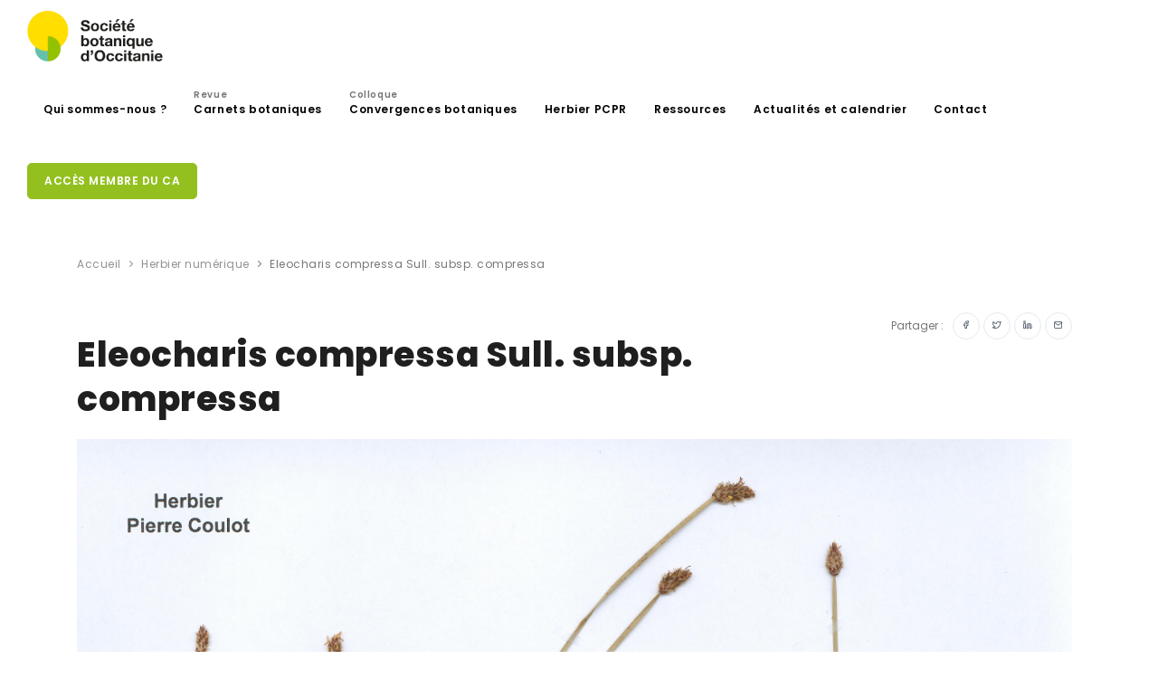

--- FILE ---
content_type: text/html; charset=UTF-8
request_url: https://sbocc.fr/herbier/eleocharis-compressa-sull-subsp-compressa-19855/
body_size: 15864
content:
<!DOCTYPE html>
<html lang="fr-FR">
<head>
    <meta name="viewport" content="width=device-width, initial-scale=1" />
    <meta http-equiv="X-UA-Compatible" content="IE=edge">
    <meta charset="UTF-8" />
    <title>Eleocharis compressa Sull. subsp. compressa  &#8211; Société botanique d&#039;occitanie</title><style id="rocket-critical-css">ul{box-sizing:border-box}:root{--wp--preset--font-size--normal:16px;--wp--preset--font-size--huge:42px}:root{--blue:#007bff;--indigo:#6610f2;--purple:#6f42c1;--pink:#e83e8c;--red:#dc3545;--orange:#fd7e14;--yellow:#ffc107;--green:#28a745;--teal:#20c997;--cyan:#17a2b8;--white:#fff;--gray:#6c757d;--gray-dark:#343a40;--primary:#007bff;--secondary:#6c757d;--success:#28a745;--info:#17a2b8;--warning:#ffc107;--danger:#dc3545;--light:#f8f9fa;--dark:#343a40;--breakpoint-xs:0;--breakpoint-sm:576px;--breakpoint-md:768px;--breakpoint-lg:992px;--breakpoint-xl:1200px;--font-family-sans-serif:-apple-system,BlinkMacSystemFont,"Segoe UI",Roboto,"Helvetica Neue",Arial,"Noto Sans",sans-serif,"Apple Color Emoji","Segoe UI Emoji","Segoe UI Symbol","Noto Color Emoji";--font-family-monospace:SFMono-Regular,Menlo,Monaco,Consolas,"Liberation Mono","Courier New",monospace}*,::after,::before{box-sizing:border-box}html{font-family:sans-serif;line-height:1.15;-webkit-text-size-adjust:100%}header,nav,section{display:block}body{margin:0;font-family:-apple-system,BlinkMacSystemFont,"Segoe UI",Roboto,"Helvetica Neue",Arial,"Noto Sans",sans-serif,"Apple Color Emoji","Segoe UI Emoji","Segoe UI Symbol","Noto Color Emoji";font-size:1rem;font-weight:400;line-height:1.5;color:#212529;text-align:left;background-color:#fff}h1{margin-top:0;margin-bottom:.5rem}p{margin-top:0;margin-bottom:1rem}ul{margin-top:0;margin-bottom:1rem}ul ul{margin-bottom:0}a{color:#1f1f1f;text-decoration:none;background-color:transparent}a:not([href]){color:inherit;text-decoration:none}img{vertical-align:middle;border-style:none}::-webkit-file-upload-button{font:inherit;-webkit-appearance:button}h1{margin-bottom:.5rem;font-weight:500;line-height:1.2}h1{font-size:2.5rem}.container{width:100%;padding-right:15px;padding-left:15px;margin-right:auto;margin-left:auto}@media (min-width:576px){.container{max-width:540px}}@media (min-width:768px){.container{max-width:720px}}@media (min-width:992px){.container{max-width:960px}}@media (min-width:1200px){.container{max-width:1140px}}@media (min-width:576px){.container{max-width:540px}}@media (min-width:768px){.container{max-width:720px}}@media (min-width:992px){.container{max-width:960px}}@media (min-width:1200px){.container{max-width:1140px}}.row{display:-ms-flexbox;display:flex;-ms-flex-wrap:wrap;flex-wrap:wrap;margin-right:-15px;margin-left:-15px}.col-lg-12{position:relative;width:100%;padding-right:15px;padding-left:15px}@media (min-width:992px){.col-lg-12{-ms-flex:0 0 100%;flex:0 0 100%;max-width:100%}}.btn{display:inline-block;font-weight:400;color:#212529;text-align:center;vertical-align:middle;background-color:transparent;border:1px solid transparent;padding:.375rem .75rem;font-size:1rem;line-height:1.5;border-radius:.25rem}.btn-primary{color:#fff;background-color:#007bff;border-color:#007bff}.btn-light{color:#212529;background-color:#f8f9fa;border-color:#f8f9fa}.dropdown{position:relative}.dropdown-toggle{white-space:nowrap}.dropdown-toggle::after{display:inline-block;margin-left:.255em;vertical-align:.255em;content:"";border-top:.3em solid;border-right:.3em solid transparent;border-bottom:0;border-left:.3em solid transparent}.dropdown-menu{position:absolute;top:100%;left:0;z-index:1000;display:none;float:left;min-width:10rem;padding:.5rem 0;margin:.125rem 0 0;font-size:1rem;color:#212529;text-align:left;list-style:none;background-color:#fff;background-clip:padding-box;border:1px solid rgba(0,0,0,.15);border-radius:.25rem}.breadcrumb{display:-ms-flexbox;display:flex;-ms-flex-wrap:wrap;flex-wrap:wrap;padding:.75rem 1rem;margin-bottom:1rem;list-style:none;background-color:#e9ecef;border-radius:.25rem}.float-right{float:right!important}.text-left{text-align:left!important}.visible{visibility:visible!important}.animated{animation-duration:1s;animation-fill-mode:both}@keyframes fadeIn{0%{opacity:0}to{opacity:1}}.fadeIn{animation-name:fadeIn}html{overflow-x:hidden}body .body-inner{padding:0;margin:0}@media (max-width:1024px){body .body-inner{width:100%;margin:0}}section{padding:80px 0;position:relative;width:100%;overflow:hidden;z-index:1;background-color:#ffffff}@media (max-width:768px){section{padding:40px 0}}@media (max-width:1024px){.container{padding:0 30px}}#page-title{clear:both;padding:40px 0;background-color:#fff;position:relative}#page-title .breadcrumb{text-align:center;margin-bottom:0;padding:0}.content{padding-right:25px;margin-bottom:26px}@media (max-width:1024px){.content{width:100%!important;padding-left:15px;padding-right:15px}.sidebar-right .content{padding-right:15px;padding-left:15px}}#header{position:relative;width:100%;z-index:199!important;height:80px;line-height:80px}#header .container{position:relative}#header .header-inner{height:80px;background-color:#fff;left:0;right:0}#header .header-inner #logo{float:left;font-size:28px;position:relative;z-index:1;height:80px;max-width:200px}#header .header-inner #logo img{width:150px;padding-bottom:5px}#header .header-inner #logo a{font-family:"Poppins",sans-serif;font-size:40px;color:#1f1f1f;font-weight:800;letter-spacing:1.5px}#header[data-fullwidth="true"] .header-inner .container{max-width:100%;padding:0 30px}@media (max-width:1024px){#header .header-inner{height:auto}#header #logo{position:absolute!important;width:100%;text-align:left;margin:0!important;float:left;height:80px;left:20px;right:0;padding:0!important}#header #logo>a{display:inline-block}#header #logo>a img{max-height:80px;padding-bottom:6px}}#mainMenu{padding:0}#mainMenu>.container{padding:0!important}#mainMenu nav{float:right}#mainMenu nav>ul{list-style:none;padding:0;margin:0}#mainMenu nav>ul>li{float:left;border:0;margin-left:6px;position:relative}#mainMenu nav>ul>li>a{position:relative;font-family:"Poppins",sans-serif;padding:10px 12px;text-transform:none;font-size:12px;font-weight:600;letter-spacing:0.6px;color:#000000;border-radius:0;border-width:0;border-style:solid;border-color:transparent;line-height:normal}#mainMenu nav>ul>li>a span{color:#777777;font-size:10px;position:absolute;top:-5px}#mainMenu nav>ul>li.dropdown:before{content:"\e930";transform:rotate(90deg);font-family:"inspiro-icons";opacity:0.6;position:absolute;right:16px;color:#262626;font-size:16px;display:none}#mainMenu nav>ul>li .dropdown-menu{background-position:right bottom;background-repeat:no-repeat;min-width:230px;top:auto;background-color:#ffffff;border:0;color:#000000;border-style:solid;border-color:#eeeeee;border-width:1px!important;left:auto;margin:0;margin-top:-6px;border-radius:4px;box-shadow:0 33px 32px rgba(0,0,0,0.1);padding:10px;display:none;position:absolute}#mainMenu nav>ul>li .dropdown-menu>li>a{font-size:12px;line-height:14px;font-weight:500;font-style:normal;color:#444;font-family:"Poppins",sans-serif;padding:12px 20px 12px 18px;display:block}#mainMenu nav>ul>a.btn{margin-top:4px}#mainMenu nav>ul li ul{list-style:none;padding:0}#mainMenu-trigger{position:absolute;opacity:0;visibility:hidden;height:80px;z-index:1;float:right}@media (max-width:1200px){#mainMenu{padding:0}#mainMenu>.container{padding:0!important}#mainMenu nav>ul>li>a{padding:10px 8px;font-size:11px}}@media (max-width:1024px){#mainMenu-trigger{position:relative;opacity:1;visibility:visible}#mainMenu:not(.menu-overlay){max-height:0;clear:both;display:block;width:100%;opacity:1;overflow:hidden}#mainMenu:not(.menu-overlay)>.container{text-align:left!important;width:100%;max-width:100%}#mainMenu:not(.menu-overlay) nav{line-height:40px;float:none;width:100%;padding-bottom:20px;opacity:0;transform:translateY(-18px)}#mainMenu:not(.menu-overlay) nav>ul{float:none;width:100%}#mainMenu:not(.menu-overlay) nav>ul>li{padding:0;margin:0;clear:both;float:none;display:block;border:0}#mainMenu:not(.menu-overlay) nav>ul>li>a{display:block;padding:12px 0;font-size:14px;border:0;border-radius:0}#mainMenu:not(.menu-overlay) nav>ul>li>a:after{display:none}#mainMenu:not(.menu-overlay) nav>ul>li.dropdown:before{right:14px;display:block}#mainMenu:not(.menu-overlay) nav>ul>li .dropdown-menu{background-image:none!important;max-height:0;overflow:hidden;opacity:0;position:static;clear:both;float:none;box-shadow:none;border:0!important;min-width:100%;margin:0;border-radius:0px;padding:0 16px}#mainMenu:not(.menu-overlay) nav>ul>li .dropdown-menu>li>a{line-height:16px;font-size:14px;padding:12px 0;display:block}#mainMenu:not(.menu-overlay) nav>ul li>.dropdown-menu{border:0 none;background-color:transparent;display:block}}*,h1,a{margin:0;padding:0;text-decoration:none}header,nav,section{display:block}html{font-size:88%}@media all and (max-width:768px){html{font-size:81.25%}}body{font-size:1rem;line-height:1.65714286em;-webkit-font-smoothing:antialiased;-moz-osx-font-smoothing:grayscale;font-family:"Poppins",sans-serif;color:#777777}h1{font-family:"Poppins",sans-serif;color:#1f1f1f;margin:0;letter-spacing:0.5px}h1{font-size:3.14285714em;line-height:1.31818182em;font-weight:800}h1:not(:last-child){margin-bottom:20px}@media all and (max-width:767px){h1{font-size:2.35714286em;line-height:1.36363636em}}p{font-size:1rem;font-style:normal;font-weight:400;text-transform:none;line-height:1.7;letter-spacing:0;color:#777777;font-family:"Poppins",sans-serif}a:not(.btn):not(.badge):not(.btn):not([href]):not([tabindex]){color:#777777}.post-item{float:left;width:100%;height:auto;padding:0 0 20px 0}.post-item .post-item-wrap{background-color:#ffffff;position:relative}.post-item img{width:100%;height:auto}.post-item .post-item-description{padding:24px;line-height:28px;color:#676767}.single-post .post-item img{width:100%;height:auto}.single-post .post-item .post-item-description{padding:22px 0;line-height:28px;color:#676767;font-size:12px}.single-post .post-item .post-item-description i{margin-right:5px}.single-post .post-item .post-item-description p{font-size:16px}.single-post .post-item .post-item-description .post-meta{border-bottom:0px solid #f3f3f3;clear:both;display:block;margin-bottom:10px;padding:0 0 12px 0;position:relative;width:100%}section.event-actu{padding-top:0px!important}.event-actu{padding-top:0px!important}.event-actu .post-item{border-bottom:1px solid #eee;margin-bottom:40px;padding-bottom:40px}.event-actu .post-item-description{padding-bottom:0px}.event-actu .post-item-description p{font-size:14px;padding-top:10px}.event-actu .post-item-description span{font-size:12px}#scrollTop{z-index:-1;opacity:0;position:fixed;text-align:center;line-height:12px!important;right:26px;bottom:0;color:#fff;border-radius:100px;height:40px;width:40px;background-color:rgba(0,0,0,0.25);background-repeat:no-repeat;background-position:center;background-color:rgba(0,0,0,0.25)!important;overflow:hidden}#scrollTop i{line-height:39px!important;width:39px!important;height:39px!important;font-size:16px!important;top:0px!important;left:0px!important;text-align:center!important;position:relative;z-index:10;background-color:transparent!important;transform:translate(0,0px)}#scrollTop:after,#scrollTop:before{display:block;content:' ';height:100%;width:100%;position:absolute;top:0;left:0;z-index:1;background-color:#94C01F;transform:scale(0);border-radius:100px}#scrollTop:before{background-color:rgba(255,255,255,0.25);transform:scale(1);opacity:0;z-index:2}[class^="icon"]{display:inline-block}.lines-button{appearance:none;border:none;display:flex;justify-content:center;align-items:center;height:100%;width:16px;background:transparent;outline:none}.lines-button>*{display:block}.lines-button::-moz-focus-inner{border:0}.lines{display:inline-block;height:2px;width:20px;border-radius:4px;position:relative;top:-4px}.lines::before,.lines::after{display:inline-block;height:2px;width:20px;border-radius:4px;content:'';position:absolute;left:0;transform-origin:2.85714px center;width:100%}.lines::before{top:6px}.lines::after{top:-6px}.lines,.lines:before,.lines:after{background-color:#111}.x{width:auto}@media (max-width:576px){.breadcrumb{display:none!important}}.visible{opacity:1}.align-center{display:inline-flex;text-align:center}.p-t-5{padding-top:5px!important}.p-r-10{padding-right:10px!important}.float-right{float:right!important}a:not([href]):not([tabindex]):not(.btn){color:none}.btn:not(.close):not(.mfp-close){font-family:"Poppins",sans-serif;border-radius:5px 5px 5px 5px;font-size:12px;font-weight:600;letter-spacing:.5px;text-decoration:none;outline:none;padding:12px 18px;position:relative;text-transform:uppercase;background-color:#94C01F;border-color:#94C01F;border-width:1px;border-style:solid;color:#ffffff;margin-bottom:6px;outline:none;line-height:14px}.btn:not(.close):not(.mfp-close):after{content:'';position:absolute;z-index:-1}.btn:not(.close):not(.mfp-close) i{text-shadow:none}.btn:not(.close):not(.mfp-close).btn-xs{font-size:10px;height:24px;line-height:22px;padding:0 10px}.btn:not(.close):not(.mfp-close).btn-light{background-color:#fff;border-color:#e6e8eb;color:#4c5667}.btn:not(.close):not(.mfp-close).btn-primary{background-color:#94C01F;border-color:#94C01F}.btn:not(.close):not(.mfp-close).btn-slide{border-radius:50px;display:table-cell;opacity:1;overflow:hidden;padding:22px;position:relative;width:46px;line-height:18px}.btn:not(.close):not(.mfp-close).btn-slide>i{float:left;left:17px;position:absolute;top:17px}.btn:not(.close):not(.mfp-close).btn-slide>span{left:40px;position:absolute;text-align:left;top:13px;white-space:nowrap;opacity:0}.btn:not(.close):not(.mfp-close).btn-slide.btn-xs{padding:14px;width:30px;line-height:26px}.btn:not(.close):not(.mfp-close).btn-slide.btn-xs>i{left:9px;top:8px}.btn:not(.close):not(.mfp-close).btn-slide.btn-xs>span{left:28px;top:0px}.btn:not(.close):not(.mfp-close)+.btn{margin-left:4px}@media (max-width:1024px){.btn:not(.close):not(.mfp-close):not(.btn-creative):not(.btn-slide){font-size:12px;height:42px;line-height:40px;padding:0 14px}}@font-face{font-family:'inspiro-icons';src:url(https://sbocc.fr/wp-content/themes/sbocc/webfonts/inspiro-icons.ttf?ijzgpf) format("truetype"),url(https://sbocc.fr/wp-content/themes/sbocc/webfonts/inspiro-icons.woff?ijzgpf) format("woff");font-weight:normal;font-style:normal;font-display:swap}i:not(.fa):not(.fab):not(.far):not(.fas){font-family:inspiro-icons!important;speak:none;font-style:normal;font-weight:400;font-variant:normal;text-transform:none;line-height:1;-webkit-font-smoothing:antialiased;-moz-osx-font-smoothing:grayscale}.icon-chevron-up:before{content:"\e931"}.icon-facebook:before{content:"\e961"}.icon-linkedin:before{content:"\e98c"}.icon-mail:before{content:"\e992"}.icon-twitter:before{content:"\e9f7"}.breadcrumb{background-color:transparent;font-size:12px;font-weight:400;letter-spacing:0.5px;margin-bottom:10px;display:block}.breadcrumb ul{display:inline;margin:0;padding:0}.breadcrumb ul li{display:inline;position:relative;opacity:.8}.breadcrumb ul li+li:before{content:"\e930";font-family:"inspiro-icons";margin:0 5px;background-color:transparent}.breadcrumb ul li a{color:#777777}.breadcrumb ul li:last-child{opacity:1}@media (max-width:576px){.breadcrumb{display:none!important}}@media (max-width:576px){.post-item-description .portfolio-share{width:100%;padding-top:15px}.event-actu .post-item{padding-bottom:10px}}img{width:100%}#page-title{padding-bottom:20px}.dropdown-toggle::after{display:none}.post-item img{height:178px;object-fit:cover}</style><link rel="preload" href="https://sbocc.fr/wp-content/cache/min/1/c6929101bced1c1be0a922976991e8ff.css" data-rocket-async="style" as="style" onload="this.onload=null;this.rel='stylesheet'" onerror="this.removeAttribute('data-rocket-async')"  media="all" data-minify="1" />
        <meta name='robots' content='index, follow, max-image-preview:large, max-snippet:-1, max-video-preview:-1' />
	<style>img:is([sizes="auto" i], [sizes^="auto," i]) { contain-intrinsic-size: 3000px 1500px }</style>
	
	<!-- This site is optimized with the Yoast SEO plugin v24.9 - https://yoast.com/wordpress/plugins/seo/ -->
	<link rel="canonical" href="https://sbocc.fr/herbier/eleocharis-compressa-sull-subsp-compressa-19855/" />
	<meta property="og:locale" content="fr_FR" />
	<meta property="og:type" content="article" />
	<meta property="og:title" content="Eleocharis compressa Sull. subsp. compressa  - Société botanique d&#039;occitanie" />
	<meta property="og:description" content="Canada Ontario Cyperaceae compressa compressa" />
	<meta property="og:url" content="https://sbocc.fr/herbier/eleocharis-compressa-sull-subsp-compressa-19855/" />
	<meta property="og:site_name" content="Société botanique d&#039;occitanie" />
	<meta property="article:modified_time" content="2023-02-21T10:39:10+00:00" />
	<meta property="og:image" content="https://sbocc.fr/wp-content/uploads/2023/02/PCPR018430-710x1024.jpg" />
	<meta property="og:image:width" content="710" />
	<meta property="og:image:height" content="1024" />
	<meta property="og:image:type" content="image/jpeg" />
	<meta name="twitter:card" content="summary_large_image" />
	<script type="application/ld+json" class="yoast-schema-graph">{"@context":"https://schema.org","@graph":[{"@type":"WebPage","@id":"https://sbocc.fr/herbier/eleocharis-compressa-sull-subsp-compressa-19855/","url":"https://sbocc.fr/herbier/eleocharis-compressa-sull-subsp-compressa-19855/","name":"Eleocharis compressa Sull. subsp. compressa - Société botanique d&#039;occitanie","isPartOf":{"@id":"https://sbocc.fr/#website"},"primaryImageOfPage":{"@id":"https://sbocc.fr/herbier/eleocharis-compressa-sull-subsp-compressa-19855/#primaryimage"},"image":{"@id":"https://sbocc.fr/herbier/eleocharis-compressa-sull-subsp-compressa-19855/#primaryimage"},"thumbnailUrl":"https://sbocc.fr/wp-content/uploads/2023/02/PCPR018430.jpg?v=1676976829","datePublished":"2023-02-21T10:37:59+00:00","dateModified":"2023-02-21T10:39:10+00:00","breadcrumb":{"@id":"https://sbocc.fr/herbier/eleocharis-compressa-sull-subsp-compressa-19855/#breadcrumb"},"inLanguage":"fr-FR","potentialAction":[{"@type":"ReadAction","target":["https://sbocc.fr/herbier/eleocharis-compressa-sull-subsp-compressa-19855/"]}]},{"@type":"ImageObject","inLanguage":"fr-FR","@id":"https://sbocc.fr/herbier/eleocharis-compressa-sull-subsp-compressa-19855/#primaryimage","url":"https://sbocc.fr/wp-content/uploads/2023/02/PCPR018430.jpg?v=1676976829","contentUrl":"https://sbocc.fr/wp-content/uploads/2023/02/PCPR018430.jpg?v=1676976829","width":5646,"height":8148},{"@type":"BreadcrumbList","@id":"https://sbocc.fr/herbier/eleocharis-compressa-sull-subsp-compressa-19855/#breadcrumb","itemListElement":[{"@type":"ListItem","position":1,"name":"Accueil","item":"https://sbocc.fr/"},{"@type":"ListItem","position":2,"name":"Eleocharis compressa Sull. subsp. compressa"}]},{"@type":"WebSite","@id":"https://sbocc.fr/#website","url":"https://sbocc.fr/","name":"Société botanique d&#039;occitanie","description":"","publisher":{"@id":"https://sbocc.fr/#organization"},"potentialAction":[{"@type":"SearchAction","target":{"@type":"EntryPoint","urlTemplate":"https://sbocc.fr/?s={search_term_string}"},"query-input":{"@type":"PropertyValueSpecification","valueRequired":true,"valueName":"search_term_string"}}],"inLanguage":"fr-FR"},{"@type":"Organization","@id":"https://sbocc.fr/#organization","name":"SBocc - Société botanique d'Occitanie","url":"https://sbocc.fr/","logo":{"@type":"ImageObject","inLanguage":"fr-FR","@id":"https://sbocc.fr/#/schema/logo/image/","url":"https://sbocc.fr/wp-content/uploads/2020/07/logo-menu.png","contentUrl":"https://sbocc.fr/wp-content/uploads/2020/07/logo-menu.png","width":450,"height":169,"caption":"SBocc - Société botanique d'Occitanie"},"image":{"@id":"https://sbocc.fr/#/schema/logo/image/"}}]}</script>
	<!-- / Yoast SEO plugin. -->


<link rel='dns-prefetch' href='//www.googletagmanager.com' />
<link rel="alternate" type="application/rss+xml" title="Société botanique d&#039;occitanie &raquo; Flux" href="https://sbocc.fr/feed/" />
<link rel="alternate" type="application/rss+xml" title="Société botanique d&#039;occitanie &raquo; Flux des commentaires" href="https://sbocc.fr/comments/feed/" />
<script type="text/javascript">
/* <![CDATA[ */
window._wpemojiSettings = {"baseUrl":"https:\/\/s.w.org\/images\/core\/emoji\/16.0.1\/72x72\/","ext":".png","svgUrl":"https:\/\/s.w.org\/images\/core\/emoji\/16.0.1\/svg\/","svgExt":".svg","source":{"concatemoji":"https:\/\/sbocc.fr\/wp-includes\/js\/wp-emoji-release.min.js?ver=6.8.3"}};
/*! This file is auto-generated */
!function(s,n){var o,i,e;function c(e){try{var t={supportTests:e,timestamp:(new Date).valueOf()};sessionStorage.setItem(o,JSON.stringify(t))}catch(e){}}function p(e,t,n){e.clearRect(0,0,e.canvas.width,e.canvas.height),e.fillText(t,0,0);var t=new Uint32Array(e.getImageData(0,0,e.canvas.width,e.canvas.height).data),a=(e.clearRect(0,0,e.canvas.width,e.canvas.height),e.fillText(n,0,0),new Uint32Array(e.getImageData(0,0,e.canvas.width,e.canvas.height).data));return t.every(function(e,t){return e===a[t]})}function u(e,t){e.clearRect(0,0,e.canvas.width,e.canvas.height),e.fillText(t,0,0);for(var n=e.getImageData(16,16,1,1),a=0;a<n.data.length;a++)if(0!==n.data[a])return!1;return!0}function f(e,t,n,a){switch(t){case"flag":return n(e,"\ud83c\udff3\ufe0f\u200d\u26a7\ufe0f","\ud83c\udff3\ufe0f\u200b\u26a7\ufe0f")?!1:!n(e,"\ud83c\udde8\ud83c\uddf6","\ud83c\udde8\u200b\ud83c\uddf6")&&!n(e,"\ud83c\udff4\udb40\udc67\udb40\udc62\udb40\udc65\udb40\udc6e\udb40\udc67\udb40\udc7f","\ud83c\udff4\u200b\udb40\udc67\u200b\udb40\udc62\u200b\udb40\udc65\u200b\udb40\udc6e\u200b\udb40\udc67\u200b\udb40\udc7f");case"emoji":return!a(e,"\ud83e\udedf")}return!1}function g(e,t,n,a){var r="undefined"!=typeof WorkerGlobalScope&&self instanceof WorkerGlobalScope?new OffscreenCanvas(300,150):s.createElement("canvas"),o=r.getContext("2d",{willReadFrequently:!0}),i=(o.textBaseline="top",o.font="600 32px Arial",{});return e.forEach(function(e){i[e]=t(o,e,n,a)}),i}function t(e){var t=s.createElement("script");t.src=e,t.defer=!0,s.head.appendChild(t)}"undefined"!=typeof Promise&&(o="wpEmojiSettingsSupports",i=["flag","emoji"],n.supports={everything:!0,everythingExceptFlag:!0},e=new Promise(function(e){s.addEventListener("DOMContentLoaded",e,{once:!0})}),new Promise(function(t){var n=function(){try{var e=JSON.parse(sessionStorage.getItem(o));if("object"==typeof e&&"number"==typeof e.timestamp&&(new Date).valueOf()<e.timestamp+604800&&"object"==typeof e.supportTests)return e.supportTests}catch(e){}return null}();if(!n){if("undefined"!=typeof Worker&&"undefined"!=typeof OffscreenCanvas&&"undefined"!=typeof URL&&URL.createObjectURL&&"undefined"!=typeof Blob)try{var e="postMessage("+g.toString()+"("+[JSON.stringify(i),f.toString(),p.toString(),u.toString()].join(",")+"));",a=new Blob([e],{type:"text/javascript"}),r=new Worker(URL.createObjectURL(a),{name:"wpTestEmojiSupports"});return void(r.onmessage=function(e){c(n=e.data),r.terminate(),t(n)})}catch(e){}c(n=g(i,f,p,u))}t(n)}).then(function(e){for(var t in e)n.supports[t]=e[t],n.supports.everything=n.supports.everything&&n.supports[t],"flag"!==t&&(n.supports.everythingExceptFlag=n.supports.everythingExceptFlag&&n.supports[t]);n.supports.everythingExceptFlag=n.supports.everythingExceptFlag&&!n.supports.flag,n.DOMReady=!1,n.readyCallback=function(){n.DOMReady=!0}}).then(function(){return e}).then(function(){var e;n.supports.everything||(n.readyCallback(),(e=n.source||{}).concatemoji?t(e.concatemoji):e.wpemoji&&e.twemoji&&(t(e.twemoji),t(e.wpemoji)))}))}((window,document),window._wpemojiSettings);
/* ]]> */
</script>
<style id='wp-emoji-styles-inline-css' type='text/css'>

	img.wp-smiley, img.emoji {
		display: inline !important;
		border: none !important;
		box-shadow: none !important;
		height: 1em !important;
		width: 1em !important;
		margin: 0 0.07em !important;
		vertical-align: -0.1em !important;
		background: none !important;
		padding: 0 !important;
	}
</style>

<style id='classic-theme-styles-inline-css' type='text/css'>
/*! This file is auto-generated */
.wp-block-button__link{color:#fff;background-color:#32373c;border-radius:9999px;box-shadow:none;text-decoration:none;padding:calc(.667em + 2px) calc(1.333em + 2px);font-size:1.125em}.wp-block-file__button{background:#32373c;color:#fff;text-decoration:none}
</style>
<style id='global-styles-inline-css' type='text/css'>
:root{--wp--preset--aspect-ratio--square: 1;--wp--preset--aspect-ratio--4-3: 4/3;--wp--preset--aspect-ratio--3-4: 3/4;--wp--preset--aspect-ratio--3-2: 3/2;--wp--preset--aspect-ratio--2-3: 2/3;--wp--preset--aspect-ratio--16-9: 16/9;--wp--preset--aspect-ratio--9-16: 9/16;--wp--preset--color--black: #000000;--wp--preset--color--cyan-bluish-gray: #abb8c3;--wp--preset--color--white: #ffffff;--wp--preset--color--pale-pink: #f78da7;--wp--preset--color--vivid-red: #cf2e2e;--wp--preset--color--luminous-vivid-orange: #ff6900;--wp--preset--color--luminous-vivid-amber: #fcb900;--wp--preset--color--light-green-cyan: #7bdcb5;--wp--preset--color--vivid-green-cyan: #00d084;--wp--preset--color--pale-cyan-blue: #8ed1fc;--wp--preset--color--vivid-cyan-blue: #0693e3;--wp--preset--color--vivid-purple: #9b51e0;--wp--preset--gradient--vivid-cyan-blue-to-vivid-purple: linear-gradient(135deg,rgba(6,147,227,1) 0%,rgb(155,81,224) 100%);--wp--preset--gradient--light-green-cyan-to-vivid-green-cyan: linear-gradient(135deg,rgb(122,220,180) 0%,rgb(0,208,130) 100%);--wp--preset--gradient--luminous-vivid-amber-to-luminous-vivid-orange: linear-gradient(135deg,rgba(252,185,0,1) 0%,rgba(255,105,0,1) 100%);--wp--preset--gradient--luminous-vivid-orange-to-vivid-red: linear-gradient(135deg,rgba(255,105,0,1) 0%,rgb(207,46,46) 100%);--wp--preset--gradient--very-light-gray-to-cyan-bluish-gray: linear-gradient(135deg,rgb(238,238,238) 0%,rgb(169,184,195) 100%);--wp--preset--gradient--cool-to-warm-spectrum: linear-gradient(135deg,rgb(74,234,220) 0%,rgb(151,120,209) 20%,rgb(207,42,186) 40%,rgb(238,44,130) 60%,rgb(251,105,98) 80%,rgb(254,248,76) 100%);--wp--preset--gradient--blush-light-purple: linear-gradient(135deg,rgb(255,206,236) 0%,rgb(152,150,240) 100%);--wp--preset--gradient--blush-bordeaux: linear-gradient(135deg,rgb(254,205,165) 0%,rgb(254,45,45) 50%,rgb(107,0,62) 100%);--wp--preset--gradient--luminous-dusk: linear-gradient(135deg,rgb(255,203,112) 0%,rgb(199,81,192) 50%,rgb(65,88,208) 100%);--wp--preset--gradient--pale-ocean: linear-gradient(135deg,rgb(255,245,203) 0%,rgb(182,227,212) 50%,rgb(51,167,181) 100%);--wp--preset--gradient--electric-grass: linear-gradient(135deg,rgb(202,248,128) 0%,rgb(113,206,126) 100%);--wp--preset--gradient--midnight: linear-gradient(135deg,rgb(2,3,129) 0%,rgb(40,116,252) 100%);--wp--preset--font-size--small: 13px;--wp--preset--font-size--medium: 20px;--wp--preset--font-size--large: 36px;--wp--preset--font-size--x-large: 42px;--wp--preset--spacing--20: 0.44rem;--wp--preset--spacing--30: 0.67rem;--wp--preset--spacing--40: 1rem;--wp--preset--spacing--50: 1.5rem;--wp--preset--spacing--60: 2.25rem;--wp--preset--spacing--70: 3.38rem;--wp--preset--spacing--80: 5.06rem;--wp--preset--shadow--natural: 6px 6px 9px rgba(0, 0, 0, 0.2);--wp--preset--shadow--deep: 12px 12px 50px rgba(0, 0, 0, 0.4);--wp--preset--shadow--sharp: 6px 6px 0px rgba(0, 0, 0, 0.2);--wp--preset--shadow--outlined: 6px 6px 0px -3px rgba(255, 255, 255, 1), 6px 6px rgba(0, 0, 0, 1);--wp--preset--shadow--crisp: 6px 6px 0px rgba(0, 0, 0, 1);}:where(.is-layout-flex){gap: 0.5em;}:where(.is-layout-grid){gap: 0.5em;}body .is-layout-flex{display: flex;}.is-layout-flex{flex-wrap: wrap;align-items: center;}.is-layout-flex > :is(*, div){margin: 0;}body .is-layout-grid{display: grid;}.is-layout-grid > :is(*, div){margin: 0;}:where(.wp-block-columns.is-layout-flex){gap: 2em;}:where(.wp-block-columns.is-layout-grid){gap: 2em;}:where(.wp-block-post-template.is-layout-flex){gap: 1.25em;}:where(.wp-block-post-template.is-layout-grid){gap: 1.25em;}.has-black-color{color: var(--wp--preset--color--black) !important;}.has-cyan-bluish-gray-color{color: var(--wp--preset--color--cyan-bluish-gray) !important;}.has-white-color{color: var(--wp--preset--color--white) !important;}.has-pale-pink-color{color: var(--wp--preset--color--pale-pink) !important;}.has-vivid-red-color{color: var(--wp--preset--color--vivid-red) !important;}.has-luminous-vivid-orange-color{color: var(--wp--preset--color--luminous-vivid-orange) !important;}.has-luminous-vivid-amber-color{color: var(--wp--preset--color--luminous-vivid-amber) !important;}.has-light-green-cyan-color{color: var(--wp--preset--color--light-green-cyan) !important;}.has-vivid-green-cyan-color{color: var(--wp--preset--color--vivid-green-cyan) !important;}.has-pale-cyan-blue-color{color: var(--wp--preset--color--pale-cyan-blue) !important;}.has-vivid-cyan-blue-color{color: var(--wp--preset--color--vivid-cyan-blue) !important;}.has-vivid-purple-color{color: var(--wp--preset--color--vivid-purple) !important;}.has-black-background-color{background-color: var(--wp--preset--color--black) !important;}.has-cyan-bluish-gray-background-color{background-color: var(--wp--preset--color--cyan-bluish-gray) !important;}.has-white-background-color{background-color: var(--wp--preset--color--white) !important;}.has-pale-pink-background-color{background-color: var(--wp--preset--color--pale-pink) !important;}.has-vivid-red-background-color{background-color: var(--wp--preset--color--vivid-red) !important;}.has-luminous-vivid-orange-background-color{background-color: var(--wp--preset--color--luminous-vivid-orange) !important;}.has-luminous-vivid-amber-background-color{background-color: var(--wp--preset--color--luminous-vivid-amber) !important;}.has-light-green-cyan-background-color{background-color: var(--wp--preset--color--light-green-cyan) !important;}.has-vivid-green-cyan-background-color{background-color: var(--wp--preset--color--vivid-green-cyan) !important;}.has-pale-cyan-blue-background-color{background-color: var(--wp--preset--color--pale-cyan-blue) !important;}.has-vivid-cyan-blue-background-color{background-color: var(--wp--preset--color--vivid-cyan-blue) !important;}.has-vivid-purple-background-color{background-color: var(--wp--preset--color--vivid-purple) !important;}.has-black-border-color{border-color: var(--wp--preset--color--black) !important;}.has-cyan-bluish-gray-border-color{border-color: var(--wp--preset--color--cyan-bluish-gray) !important;}.has-white-border-color{border-color: var(--wp--preset--color--white) !important;}.has-pale-pink-border-color{border-color: var(--wp--preset--color--pale-pink) !important;}.has-vivid-red-border-color{border-color: var(--wp--preset--color--vivid-red) !important;}.has-luminous-vivid-orange-border-color{border-color: var(--wp--preset--color--luminous-vivid-orange) !important;}.has-luminous-vivid-amber-border-color{border-color: var(--wp--preset--color--luminous-vivid-amber) !important;}.has-light-green-cyan-border-color{border-color: var(--wp--preset--color--light-green-cyan) !important;}.has-vivid-green-cyan-border-color{border-color: var(--wp--preset--color--vivid-green-cyan) !important;}.has-pale-cyan-blue-border-color{border-color: var(--wp--preset--color--pale-cyan-blue) !important;}.has-vivid-cyan-blue-border-color{border-color: var(--wp--preset--color--vivid-cyan-blue) !important;}.has-vivid-purple-border-color{border-color: var(--wp--preset--color--vivid-purple) !important;}.has-vivid-cyan-blue-to-vivid-purple-gradient-background{background: var(--wp--preset--gradient--vivid-cyan-blue-to-vivid-purple) !important;}.has-light-green-cyan-to-vivid-green-cyan-gradient-background{background: var(--wp--preset--gradient--light-green-cyan-to-vivid-green-cyan) !important;}.has-luminous-vivid-amber-to-luminous-vivid-orange-gradient-background{background: var(--wp--preset--gradient--luminous-vivid-amber-to-luminous-vivid-orange) !important;}.has-luminous-vivid-orange-to-vivid-red-gradient-background{background: var(--wp--preset--gradient--luminous-vivid-orange-to-vivid-red) !important;}.has-very-light-gray-to-cyan-bluish-gray-gradient-background{background: var(--wp--preset--gradient--very-light-gray-to-cyan-bluish-gray) !important;}.has-cool-to-warm-spectrum-gradient-background{background: var(--wp--preset--gradient--cool-to-warm-spectrum) !important;}.has-blush-light-purple-gradient-background{background: var(--wp--preset--gradient--blush-light-purple) !important;}.has-blush-bordeaux-gradient-background{background: var(--wp--preset--gradient--blush-bordeaux) !important;}.has-luminous-dusk-gradient-background{background: var(--wp--preset--gradient--luminous-dusk) !important;}.has-pale-ocean-gradient-background{background: var(--wp--preset--gradient--pale-ocean) !important;}.has-electric-grass-gradient-background{background: var(--wp--preset--gradient--electric-grass) !important;}.has-midnight-gradient-background{background: var(--wp--preset--gradient--midnight) !important;}.has-small-font-size{font-size: var(--wp--preset--font-size--small) !important;}.has-medium-font-size{font-size: var(--wp--preset--font-size--medium) !important;}.has-large-font-size{font-size: var(--wp--preset--font-size--large) !important;}.has-x-large-font-size{font-size: var(--wp--preset--font-size--x-large) !important;}
:where(.wp-block-post-template.is-layout-flex){gap: 1.25em;}:where(.wp-block-post-template.is-layout-grid){gap: 1.25em;}
:where(.wp-block-columns.is-layout-flex){gap: 2em;}:where(.wp-block-columns.is-layout-grid){gap: 2em;}
:root :where(.wp-block-pullquote){font-size: 1.5em;line-height: 1.6;}
</style>

<style id='contact-form-7-inline-css' type='text/css'>
.wpcf7 .wpcf7-recaptcha iframe {margin-bottom: 0;}.wpcf7 .wpcf7-recaptcha[data-align="center"] > div {margin: 0 auto;}.wpcf7 .wpcf7-recaptcha[data-align="right"] > div {margin: 0 0 0 auto;}
</style>





<script type="text/javascript" src="https://sbocc.fr/wp-includes/js/jquery/jquery.min.js?ver=3.7.1" id="jquery-core-js"></script>
<script type="text/javascript" src="https://sbocc.fr/wp-includes/js/jquery/jquery-migrate.min.js?ver=3.4.1" id="jquery-migrate-js"></script>

<!-- Extrait de code de la balise Google (gtag.js) ajouté par Site Kit -->
<!-- Extrait Google Analytics ajouté par Site Kit -->
<script type="text/javascript" src="https://www.googletagmanager.com/gtag/js?id=GT-PLWHL8J" id="google_gtagjs-js" async></script>
<script type="text/javascript" id="google_gtagjs-js-after">
/* <![CDATA[ */
window.dataLayer = window.dataLayer || [];function gtag(){dataLayer.push(arguments);}
gtag("set","linker",{"domains":["sbocc.fr"]});
gtag("js", new Date());
gtag("set", "developer_id.dZTNiMT", true);
gtag("config", "GT-PLWHL8J");
/* ]]> */
</script>
<link rel="https://api.w.org/" href="https://sbocc.fr/wp-json/" /><link rel="EditURI" type="application/rsd+xml" title="RSD" href="https://sbocc.fr/xmlrpc.php?rsd" />
<meta name="generator" content="WordPress 6.8.3" />
<link rel='shortlink' href='https://sbocc.fr/?p=19855' />
<link rel="alternate" title="oEmbed (JSON)" type="application/json+oembed" href="https://sbocc.fr/wp-json/oembed/1.0/embed?url=https%3A%2F%2Fsbocc.fr%2Fherbier%2Feleocharis-compressa-sull-subsp-compressa-19855%2F" />
<link rel="alternate" title="oEmbed (XML)" type="text/xml+oembed" href="https://sbocc.fr/wp-json/oembed/1.0/embed?url=https%3A%2F%2Fsbocc.fr%2Fherbier%2Feleocharis-compressa-sull-subsp-compressa-19855%2F&#038;format=xml" />
<meta name="generator" content="Site Kit by Google 1.170.0" /><style type="text/css">.recentcomments a{display:inline !important;padding:0 !important;margin:0 !important;}</style><link rel="icon" href="https://sbocc.fr/wp-content/uploads/2020/06/cropped-favicon-107x107.png" sizes="32x32" />
<link rel="icon" href="https://sbocc.fr/wp-content/uploads/2020/06/cropped-favicon-204x204.png" sizes="192x192" />
<link rel="apple-touch-icon" href="https://sbocc.fr/wp-content/uploads/2020/06/cropped-favicon-204x204.png" />
<meta name="msapplication-TileImage" content="https://sbocc.fr/wp-content/uploads/2020/06/cropped-favicon-300x300.png" />
<script>
/*! loadCSS rel=preload polyfill. [c]2017 Filament Group, Inc. MIT License */
(function(w){"use strict";if(!w.loadCSS){w.loadCSS=function(){}}
var rp=loadCSS.relpreload={};rp.support=(function(){var ret;try{ret=w.document.createElement("link").relList.supports("preload")}catch(e){ret=!1}
return function(){return ret}})();rp.bindMediaToggle=function(link){var finalMedia=link.media||"all";function enableStylesheet(){link.media=finalMedia}
if(link.addEventListener){link.addEventListener("load",enableStylesheet)}else if(link.attachEvent){link.attachEvent("onload",enableStylesheet)}
setTimeout(function(){link.rel="stylesheet";link.media="only x"});setTimeout(enableStylesheet,3000)};rp.poly=function(){if(rp.support()){return}
var links=w.document.getElementsByTagName("link");for(var i=0;i<links.length;i++){var link=links[i];if(link.rel==="preload"&&link.getAttribute("as")==="style"&&!link.getAttribute("data-loadcss")){link.setAttribute("data-loadcss",!0);rp.bindMediaToggle(link)}}};if(!rp.support()){rp.poly();var run=w.setInterval(rp.poly,500);if(w.addEventListener){w.addEventListener("load",function(){rp.poly();w.clearInterval(run)})}else if(w.attachEvent){w.attachEvent("onload",function(){rp.poly();w.clearInterval(run)})}}
if(typeof exports!=="undefined"){exports.loadCSS=loadCSS}
else{w.loadCSS=loadCSS}}(typeof global!=="undefined"?global:this))
</script></head>

<body data-rsssl=1 class="wp-singular herbier-template-default single single-herbier postid-19855 wp-theme-sbocc">
<div class="body-inner">
    <header id="header" data-fullwidth="true">
        <div class="header-inner">
            <div class="container">
                <!--Logo-->
                <div id="logo">
                    <a href="https://sbocc.fr">
                        <div><img src="https://sbocc.fr/wp-content/themes/sbocc/images/logo-menu.png"></div>
                    </a>
                </div>
                <!--End: Logo-->
                <!--Navigation Resposnive Trigger-->
                <div id="mainMenu-trigger">
                    <a class="lines-button x"><span class="lines"></span></a>
                </div>
                <!--end: Navigation Resposnive Trigger-->
                <!--Navigation-->
                <div id="mainMenu">
                    <div class="container">
                        <nav>
                            <ul>
                                <li id="nav-menu-item-107" class="main-menu-item dropdown menu-item menu-item-type-post_type menu-item-object-page"><a href="https://sbocc.fr/qui-sommes-nous/"><span></span>Qui sommes-nous ?</a></li>
<li id="nav-menu-item-10" class="main-menu-item dropdown menu-item menu-item-type-post_type menu-item-object-page"><a href="https://sbocc.fr/carnets-botaniques/"><span>Revue</span>Carnets botaniques</a></li>
<li id="nav-menu-item-132" class="main-menu-item dropdown menu-item menu-item-type-post_type menu-item-object-page"><a href="https://sbocc.fr/convergences-botaniques/"><span>Colloque</span>Convergences botaniques</a></li>
<li id="nav-menu-item-8547" class="main-menu-item dropdown menu-item menu-item-type-post_type menu-item-object-page"><a href="https://sbocc.fr/herbier-en-ligne/"><span></span>Herbier PCPR</a></li>
<li id="nav-menu-item-7673" class="main-menu-item dropdown menu-item menu-item-type-custom menu-item-object-custom menu-item-has-children"><a href="#" class="dropdown-toggle"><span></span>Ressources</a>
<ul class="dropdown-menu">
	<li id="nav-menu-item-206" class="sub-menu-item sub-sub-menu-item menu-item menu-item-type-post_type menu-item-object-page"><a href="https://sbocc.fr/bibliotheque/"><span></span>Bibliothèque</a></li>
	<li id="nav-menu-item-7674" class="sub-menu-item sub-sub-menu-item menu-item menu-item-type-post_type menu-item-object-page"><a href="https://sbocc.fr/webotheque/"><span></span>Webothèque</a></li>
</ul>
</li>
<li id="nav-menu-item-210" class="main-menu-item dropdown menu-item menu-item-type-custom menu-item-object-custom menu-item-has-children"><a href="#" class="dropdown-toggle"><span></span>Actualités et calendrier</a>
<ul class="dropdown-menu">
	<li id="nav-menu-item-211" class="sub-menu-item sub-sub-menu-item menu-item menu-item-type-taxonomy menu-item-object-category"><a href="https://sbocc.fr/category/actualites/"><span></span>Actualités</a></li>
	<li id="nav-menu-item-4384" class="sub-menu-item sub-sub-menu-item menu-item menu-item-type-post_type menu-item-object-page"><a href="https://sbocc.fr/calendrier/"><span></span>Calendrier</a></li>
</ul>
</li>
<li id="nav-menu-item-131" class="main-menu-item dropdown menu-item menu-item-type-post_type menu-item-object-page"><a href="https://sbocc.fr/contact/"><span></span>Contact</a></li>
                                                                    <a class="btn btn-primary" href="https://sbocc.fr/acces-membre/">Accès membre du CA</a>
                                                            </ul>
                        </nav>
                    </div>
                </div>
                <!--end: Navigation-->
            </div>
        </div>
    </header>    <section id="page-title">
        <div class="container">
            <div class="breadcrumb text-left">
                <ul>
                    <!-- Breadcrumb NavXT 7.4.1 -->
<li><a href="https://sbocc.fr">Accueil</a></li><li><a href="https://sbocc.fr/herbier-en-ligne/">Herbier numérique</a></li><li>Eleocharis compressa Sull. subsp. compressa</li>                </ul>
            </div>
        </div>
    </section>

    <section id="page-content x" class="event-actu sidebar-right">
        <div class="container">
            <div class="row">
                <!-- post content -->
                <div class="content col-lg-12">
                    <!-- Blog -->
                    <!-- Blog -->
                    <div class="single-post">
                        <!-- Post single item-->
                        <div class="post-item">
                            <div class="post-item-wrap">
                                <div class="post-item-description">
                                    <div class="post-meta">

                                        <div class="portfolio-share animated fadeIn visible float-right">
                                            <div class="align-center">
                                                <p class="p-r-10 p-t-5" style="font-size: 12px;" >Partager :</p>
                                                <a target="_blank" class="btn btn-xs btn-slide btn-light" href="https://www.facebook.com/sharer/sharer.php?u=https://sbocc.fr/herbier/eleocharis-compressa-sull-subsp-compressa-19855/">
                                                    <i class="icon-facebook"></i>
                                                    <span>Facebook</span>
                                                </a>
                                                <a target="_blank" class="btn btn-xs btn-slide btn-light" href="http://twitter.com/share?text=Eleocharis compressa Sull. subsp. compressa&url=https://sbocc.fr/herbier/eleocharis-compressa-sull-subsp-compressa-19855/" data-width="100" style="width: 28px;">
                                                    <i class="icon-twitter"></i>
                                                    <span>Twitter</span>
                                                </a>
                                                <a target="_blank" class="btn btn-xs btn-slide btn-light" href="https://www.linkedin.com/shareArticle?mini=true&url=https://sbocc.fr/herbier/eleocharis-compressa-sull-subsp-compressa-19855/&title=&summary=Eleocharis compressa Sull. subsp. compressa&source=" data-width="118" style="width: 28px;">
                                                    <i class="icon-linkedin"></i>
                                                    <span>Linkedin</span>
                                                </a>
                                                <a target="_blank" class="btn btn-xs btn-slide btn-light" href="mailto:?&subject=Eleocharis compressa Sull. subsp. compressa&body=https://sbocc.fr/herbier/eleocharis-compressa-sull-subsp-compressa-19855/>" data-width="80">
                                                    <i class="icon-mail"></i>
                                                    <span>Mail</span>
                                                </a>
                                            </div>
                                        </div>
                                    </div>
                                    <h1>Eleocharis compressa Sull. subsp. compressa</h1>
                                        <div class="enlarge">
                                            <img width="1440" height="2078" src="https://sbocc.fr/wp-content/uploads/2023/02/PCPR018430.jpg?v=1676976829" class="attachment-full_1440 size-full_1440 wp-post-image" alt="" decoding="async" fetchpriority="high" srcset="https://sbocc.fr/wp-content/uploads/2023/02/PCPR018430.jpg?v=1676976829 5646w, https://sbocc.fr/wp-content/uploads/2023/02/PCPR018430-208x300.jpg?v=1676976829 208w, https://sbocc.fr/wp-content/uploads/2023/02/PCPR018430-710x1024.jpg?v=1676976829 710w, https://sbocc.fr/wp-content/uploads/2023/02/PCPR018430-768x1108.jpg?v=1676976829 768w, https://sbocc.fr/wp-content/uploads/2023/02/PCPR018430-1064x1536.jpg?v=1676976829 1064w" sizes="(max-width: 1440px) 100vw, 1440px" />                                        </div>
                                    <table class="table table-striped mt-5">
                                        <tbody>
                                        <tr>
                                            <td><b>N°</b></td>
                                            <td>PCPR018430</td>
                                        </tr>
                                        <tr>
                                            <td><b>Herbier</b></td>
                                            <td>Herbier Pierre Coulot & Philippe Rabaute</td>
                                        </tr>
                                        <tr>
                                            <td><b>Famille</b></td>
                                            <td>Cyperaceae</td>
                                        </tr>
                                                                                    <tr>
                                                <td><b>Clade de rang 1</b></td>
                                                <td>Angiospermae / Magnoliophyta (plantes à fleurs)</td>
                                            </tr>
                                                                                                                            <tr>
                                                <td><b>Clade de rang 2</b></td>
                                                <td>Mesangiospermae (mésangiospermes)</td>
                                            </tr>
                                                                                                                            <tr>
                                                <td><b>Clade de rang 3</b></td>
                                                <td>Monocotyledonae  (Lilianae)</td>
                                            </tr>
                                                                                                                            <tr>
                                                <td><b>Clade de rang 4</b></td>
                                                <td>Commelinids (Commelidinées)</td>
                                            </tr>
                                                                                                                                                                                                            <tr>
                                                <td><b>Ordre</b></td>
                                                <td>Poales</td>
                                            </tr>
                                                                                <tr>
                                            <td><b>Genre</b></td>
                                            <td>Eleocharis</td>
                                        </tr>
                                        <tr>
                                            <td><b>Espèce</b></td>
                                            <td>compressa</td>
                                        </tr>
                                        <tr>
                                            <td><b>Autorités espèce</b></td>
                                            <td>Sull.</td>
                                        </tr>
                                                                                    <tr>
                                                <td><b>Sous-espèce</b></td>
                                                <td>compressa</td>
                                            </tr>
                                                                                                                                                                                                                                                    <tr>
                                                <td><b>Date</b></td>
                                                <td>08/06/2009</td>
                                            </tr>
                                                                                <tr>
                                            <td><b>Lieu de récolte</b></td>
                                            <td>200 m west of old mill, bridge street, 600 m south of highway 2, Odessa 







































































































</td>
                                        </tr>
                                                                                    <tr>
                                                <td><b>Milieu</b></td>
                                                <td>Open mud track on limestone bedrock of alvar meadow














































































</td>
                                            </tr>
                                                                                <tr>
                                            <td><b>Pays</b></td>
                                            <td>Canada</td>
                                        </tr>
                                                                                    <tr>
                                                <td><b>Sous-division de pays</b></td>
                                                <td>Ontario</td>
                                            </tr>
                                                                                                                                                                    <tr>
                                                <td><b>Pointage GPS</b></td>
                                                <td>44,27107°N 76,72137°W</td>
                                            </tr>
                                                                                                                            <tr>
                                                <td><b>Récolté par</b></td>
                                                <td>Daniel F. Brunton</td>
                                            </tr>
                                                                                                                            <tr>
                                                <td><b>Identifié par</b></td>
                                                <td>Daniel F. Brunton</td>
                                            </tr>
                                                                                </tbody>
                                    </table>




                                </div>
                            </div>
                        </div>
                        <a href="https://sbocc.fr/herbier-en-ligne/" class="item-link-text"><i class="icon-chevron-left"></i>Retour à l'herbier</a>
                    </div>
                </div>
                <!-- end: post content -->
            </div>
        </div>
    </section> <!-- end: Content -->


<footer id="footer">
    <div class="footer-content">
        <div class="container">
            <div class="row">
                <div class="col-lg-3">
                    <div class="widget">
                        <div class="logo"><img src="https://sbocc.fr/wp-content/themes/sbocc/images/logo.png"></div>
                        <a href="https://sbocc.fr/contact/" class="btn btn-rounded btn-light">Contact</a>
                        <a href="https://www.facebook.com/sbocc2/" target="_blank" class="btn btn-rounded btn-light social-footer"><i class="icon-facebook"></i></a>
                    </div>
                </div>
                <div class="col-lg-9">
                    <div class="row">
                        <div class="col-lg-4">
                            <div class="widget">
                                <div class="widget-title">Actions et projets</div>
                                <ul class="list">
                                    <li id="menu-item-339" class="menu-item menu-item-type-post_type menu-item-object-page menu-item-339"><a href="https://sbocc.fr/carnets-botaniques/">Carnets botaniques</a></li>
<li id="menu-item-341" class="menu-item menu-item-type-post_type menu-item-object-page menu-item-341"><a href="https://sbocc.fr/convergences-botaniques/">Convergences botaniques</a></li>
<li id="menu-item-340" class="menu-item menu-item-type-post_type menu-item-object-page menu-item-340"><a href="https://sbocc.fr/bibliotheque/">Bibliothèque</a></li>
<li id="menu-item-342" class="menu-item menu-item-type-custom menu-item-object-custom menu-item-342"><a href="https://sbocc.fr/photographies-des-velins-de-lherbier-de-montpellier/">Photographies des vélins de l&rsquo;herbier de Montpellier</a></li>
                                </ul>
                            </div>
                        </div>
                        <div class="col-lg-4">
                            <div class="widget">
                                <div class="widget-title">Participer</div>
                                <ul class="list">
                                    <li id="menu-item-343" class="menu-item menu-item-type-post_type menu-item-object-page menu-item-343"><a href="https://sbocc.fr/publier-dans-les-carnets-botaniques/">Publier dans la revue</a></li>
<li id="menu-item-344" class="menu-item menu-item-type-post_type menu-item-object-page menu-item-344"><a href="https://sbocc.fr/convergences-botaniques/">Inscription aux Convergences botaniques</a></li>
<li id="menu-item-345" class="menu-item menu-item-type-custom menu-item-object-custom menu-item-345"><a target="_blank" href="https://www.helloasso.com/associations/societe-botanique-d-occitanie/adhesions/adhesion-2020-a-la-societe-botanique-d-occitanie">Adhérer à la SBOcc</a></li>
<li id="menu-item-346" class="menu-item menu-item-type-custom menu-item-object-custom menu-item-346"><a target="_blank" href="https://www.helloasso.com/associations/societe-botanique-d-occitanie/formulaires/1/widget">Faire un don</a></li>
                                </ul>
                            </div>
                        </div>
                        <div class="col-lg-4">
                            <div class="widget">
                                <div class="widget-title">En partenariat avec</div>
                                <div class="logo">
                                    <img src="https://sbocc.fr/wp-content/themes/sbocc/images/logo_univ_montpellier.png">
                                </div>
                                <a href="https://sbocc.fr/qui-sommes-nous/#partenaires" class="btn btn-rounded btn-light">Voir tous les partenaires</a>
                            </div>
                        </div>
                    </div>
                </div>
            </div>
        </div>
    </div>
    <div class="copyright-content">
        <div class="container">
            <div class="copyright-text text-center">Copyright Société botanique d’Occitanie - <a href="https://sbocc.fr/mentions-legales/">Mentions légales</a> et <a href="https://sbocc.fr/conditions-generales-dutilisation/">conditions générales d'utilisation</a></div>
        </div>
    </div>
</footer>
</div>
<a id="scrollTop"><i class="icon-chevron-up"></i><i class="icon-chevron-up"></i></a>
<script type="speculationrules">
{"prefetch":[{"source":"document","where":{"and":[{"href_matches":"\/*"},{"not":{"href_matches":["\/wp-*.php","\/wp-admin\/*","\/wp-content\/uploads\/*","\/wp-content\/*","\/wp-content\/plugins\/*","\/wp-content\/themes\/sbocc\/*","\/*\\?(.+)"]}},{"not":{"selector_matches":"a[rel~=\"nofollow\"]"}},{"not":{"selector_matches":".no-prefetch, .no-prefetch a"}}]},"eagerness":"conservative"}]}
</script>
<script type="text/javascript" src="https://sbocc.fr/wp-includes/js/comment-reply.min.js?ver=6.8.3" id="comment-reply-js" async="async" data-wp-strategy="async"></script>
<script type="text/javascript" src="https://sbocc.fr/wp-includes/js/dist/hooks.min.js?ver=4d63a3d491d11ffd8ac6" id="wp-hooks-js"></script>
<script type="text/javascript" src="https://sbocc.fr/wp-includes/js/dist/i18n.min.js?ver=5e580eb46a90c2b997e6" id="wp-i18n-js"></script>
<script type="text/javascript" id="wp-i18n-js-after">
/* <![CDATA[ */
wp.i18n.setLocaleData( { 'text direction\u0004ltr': [ 'ltr' ] } );
/* ]]> */
</script>
<script data-minify="1" type="text/javascript" src="https://sbocc.fr/wp-content/cache/min/1/wp-content/plugins/contact-form-7/includes/swv/js/index.js?ver=1747811611" id="swv-js"></script>
<script type="text/javascript" id="contact-form-7-js-translations">
/* <![CDATA[ */
( function( domain, translations ) {
	var localeData = translations.locale_data[ domain ] || translations.locale_data.messages;
	localeData[""].domain = domain;
	wp.i18n.setLocaleData( localeData, domain );
} )( "contact-form-7", {"translation-revision-date":"2025-02-06 12:02:14+0000","generator":"GlotPress\/4.0.1","domain":"messages","locale_data":{"messages":{"":{"domain":"messages","plural-forms":"nplurals=2; plural=n > 1;","lang":"fr"},"This contact form is placed in the wrong place.":["Ce formulaire de contact est plac\u00e9 dans un mauvais endroit."],"Error:":["Erreur\u00a0:"]}},"comment":{"reference":"includes\/js\/index.js"}} );
/* ]]> */
</script>
<script type="text/javascript" id="contact-form-7-js-before">
/* <![CDATA[ */
var wpcf7 = {
    "api": {
        "root": "https:\/\/sbocc.fr\/wp-json\/",
        "namespace": "contact-form-7\/v1"
    },
    "cached": 1
};
/* ]]> */
</script>
<script data-minify="1" type="text/javascript" src="https://sbocc.fr/wp-content/cache/min/1/wp-content/plugins/contact-form-7/includes/js/index.js?ver=1747811611" id="contact-form-7-js"></script>
<script type="text/javascript" id="rocket-browser-checker-js-after">
/* <![CDATA[ */
"use strict";var _createClass=function(){function defineProperties(target,props){for(var i=0;i<props.length;i++){var descriptor=props[i];descriptor.enumerable=descriptor.enumerable||!1,descriptor.configurable=!0,"value"in descriptor&&(descriptor.writable=!0),Object.defineProperty(target,descriptor.key,descriptor)}}return function(Constructor,protoProps,staticProps){return protoProps&&defineProperties(Constructor.prototype,protoProps),staticProps&&defineProperties(Constructor,staticProps),Constructor}}();function _classCallCheck(instance,Constructor){if(!(instance instanceof Constructor))throw new TypeError("Cannot call a class as a function")}var RocketBrowserCompatibilityChecker=function(){function RocketBrowserCompatibilityChecker(options){_classCallCheck(this,RocketBrowserCompatibilityChecker),this.passiveSupported=!1,this._checkPassiveOption(this),this.options=!!this.passiveSupported&&options}return _createClass(RocketBrowserCompatibilityChecker,[{key:"_checkPassiveOption",value:function(self){try{var options={get passive(){return!(self.passiveSupported=!0)}};window.addEventListener("test",null,options),window.removeEventListener("test",null,options)}catch(err){self.passiveSupported=!1}}},{key:"initRequestIdleCallback",value:function(){!1 in window&&(window.requestIdleCallback=function(cb){var start=Date.now();return setTimeout(function(){cb({didTimeout:!1,timeRemaining:function(){return Math.max(0,50-(Date.now()-start))}})},1)}),!1 in window&&(window.cancelIdleCallback=function(id){return clearTimeout(id)})}},{key:"isDataSaverModeOn",value:function(){return"connection"in navigator&&!0===navigator.connection.saveData}},{key:"supportsLinkPrefetch",value:function(){var elem=document.createElement("link");return elem.relList&&elem.relList.supports&&elem.relList.supports("prefetch")&&window.IntersectionObserver&&"isIntersecting"in IntersectionObserverEntry.prototype}},{key:"isSlowConnection",value:function(){return"connection"in navigator&&"effectiveType"in navigator.connection&&("2g"===navigator.connection.effectiveType||"slow-2g"===navigator.connection.effectiveType)}}]),RocketBrowserCompatibilityChecker}();
/* ]]> */
</script>
<script type="text/javascript" id="rocket-preload-links-js-extra">
/* <![CDATA[ */
var RocketPreloadLinksConfig = {"excludeUris":"\/(?:.+\/)?feed(?:\/(?:.+\/?)?)?$|\/(?:.+\/)?embed\/|\/(index\\.php\/)?wp\\-json(\/.*|$)|\/wp-admin\/|\/logout\/|\/wp-login.php|\/refer\/|\/go\/|\/recommend\/|\/recommends\/","usesTrailingSlash":"1","imageExt":"jpg|jpeg|gif|png|tiff|bmp|webp|avif|pdf|doc|docx|xls|xlsx|php","fileExt":"jpg|jpeg|gif|png|tiff|bmp|webp|avif|pdf|doc|docx|xls|xlsx|php|html|htm","siteUrl":"https:\/\/sbocc.fr","onHoverDelay":"100","rateThrottle":"3"};
/* ]]> */
</script>
<script type="text/javascript" id="rocket-preload-links-js-after">
/* <![CDATA[ */
(function() {
"use strict";var r="function"==typeof Symbol&&"symbol"==typeof Symbol.iterator?function(e){return typeof e}:function(e){return e&&"function"==typeof Symbol&&e.constructor===Symbol&&e!==Symbol.prototype?"symbol":typeof e},e=function(){function i(e,t){for(var n=0;n<t.length;n++){var i=t[n];i.enumerable=i.enumerable||!1,i.configurable=!0,"value"in i&&(i.writable=!0),Object.defineProperty(e,i.key,i)}}return function(e,t,n){return t&&i(e.prototype,t),n&&i(e,n),e}}();function i(e,t){if(!(e instanceof t))throw new TypeError("Cannot call a class as a function")}var t=function(){function n(e,t){i(this,n),this.browser=e,this.config=t,this.options=this.browser.options,this.prefetched=new Set,this.eventTime=null,this.threshold=1111,this.numOnHover=0}return e(n,[{key:"init",value:function(){!this.browser.supportsLinkPrefetch()||this.browser.isDataSaverModeOn()||this.browser.isSlowConnection()||(this.regex={excludeUris:RegExp(this.config.excludeUris,"i"),images:RegExp(".("+this.config.imageExt+")$","i"),fileExt:RegExp(".("+this.config.fileExt+")$","i")},this._initListeners(this))}},{key:"_initListeners",value:function(e){-1<this.config.onHoverDelay&&document.addEventListener("mouseover",e.listener.bind(e),e.listenerOptions),document.addEventListener("mousedown",e.listener.bind(e),e.listenerOptions),document.addEventListener("touchstart",e.listener.bind(e),e.listenerOptions)}},{key:"listener",value:function(e){var t=e.target.closest("a"),n=this._prepareUrl(t);if(null!==n)switch(e.type){case"mousedown":case"touchstart":this._addPrefetchLink(n);break;case"mouseover":this._earlyPrefetch(t,n,"mouseout")}}},{key:"_earlyPrefetch",value:function(t,e,n){var i=this,r=setTimeout(function(){if(r=null,0===i.numOnHover)setTimeout(function(){return i.numOnHover=0},1e3);else if(i.numOnHover>i.config.rateThrottle)return;i.numOnHover++,i._addPrefetchLink(e)},this.config.onHoverDelay);t.addEventListener(n,function e(){t.removeEventListener(n,e,{passive:!0}),null!==r&&(clearTimeout(r),r=null)},{passive:!0})}},{key:"_addPrefetchLink",value:function(i){return this.prefetched.add(i.href),new Promise(function(e,t){var n=document.createElement("link");n.rel="prefetch",n.href=i.href,n.onload=e,n.onerror=t,document.head.appendChild(n)}).catch(function(){})}},{key:"_prepareUrl",value:function(e){if(null===e||"object"!==(void 0===e?"undefined":r(e))||!1 in e||-1===["http:","https:"].indexOf(e.protocol))return null;var t=e.href.substring(0,this.config.siteUrl.length),n=this._getPathname(e.href,t),i={original:e.href,protocol:e.protocol,origin:t,pathname:n,href:t+n};return this._isLinkOk(i)?i:null}},{key:"_getPathname",value:function(e,t){var n=t?e.substring(this.config.siteUrl.length):e;return n.startsWith("/")||(n="/"+n),this._shouldAddTrailingSlash(n)?n+"/":n}},{key:"_shouldAddTrailingSlash",value:function(e){return this.config.usesTrailingSlash&&!e.endsWith("/")&&!this.regex.fileExt.test(e)}},{key:"_isLinkOk",value:function(e){return null!==e&&"object"===(void 0===e?"undefined":r(e))&&(!this.prefetched.has(e.href)&&e.origin===this.config.siteUrl&&-1===e.href.indexOf("?")&&-1===e.href.indexOf("#")&&!this.regex.excludeUris.test(e.href)&&!this.regex.images.test(e.href))}}],[{key:"run",value:function(){"undefined"!=typeof RocketPreloadLinksConfig&&new n(new RocketBrowserCompatibilityChecker({capture:!0,passive:!0}),RocketPreloadLinksConfig).init()}}]),n}();t.run();
}());
/* ]]> */
</script>
<script data-minify="1" type="text/javascript" src="https://sbocc.fr/wp-content/cache/min/1/wp-content/themes/sbocc/js/plugins.js?ver=1747811611" id="plugins-js"></script>
<script data-minify="1" type="text/javascript" src="https://sbocc.fr/wp-content/cache/min/1/wp-content/themes/sbocc/js/zoom.js?ver=1747811611" id="zoom-js"></script>
<script data-minify="1" type="text/javascript" src="https://sbocc.fr/wp-content/cache/min/1/wp-content/themes/sbocc/js/functions.js?ver=1747811611" id="functions-js"></script>
<script type="text/javascript" id="custom-js-extra">
/* <![CDATA[ */
var php_vars = {"thank_you_page":"https:\/\/sbocc.fr\/contact\/autre-demande-dinformation\/message-envoye\/","thank_you_page_abo":"https:\/\/sbocc.fr\/sabonner-aux-carnets-botaniques\/abonnement-valide\/","post_id":"19855","devenir_partenaire":null,"post_type":"herbier","fullsize":""};
/* ]]> */
</script>
<script data-minify="1" type="text/javascript" src="https://sbocc.fr/wp-content/cache/min/1/wp-content/themes/sbocc/js/custom.js?ver=1747811611" id="custom-js"></script>
<script>"use strict";function wprRemoveCPCSS(){var preload_stylesheets=document.querySelectorAll('link[data-rocket-async="style"][rel="preload"]');if(preload_stylesheets&&0<preload_stylesheets.length)for(var stylesheet_index=0;stylesheet_index<preload_stylesheets.length;stylesheet_index++){var media=preload_stylesheets[stylesheet_index].getAttribute("media")||"all";if(window.matchMedia(media).matches)return void setTimeout(wprRemoveCPCSS,200)}var elem=document.getElementById("rocket-critical-css");elem&&"remove"in elem&&elem.remove()}window.addEventListener?window.addEventListener("load",wprRemoveCPCSS):window.attachEvent&&window.attachEvent("onload",wprRemoveCPCSS);</script><noscript><link rel="stylesheet" href="https://sbocc.fr/wp-content/cache/min/1/c6929101bced1c1be0a922976991e8ff.css" media="all" data-minify="1" /></noscript></body>
</html>

<!-- This website is like a Rocket, isn't it? Performance optimized by WP Rocket. Learn more: https://wp-rocket.me - Debug: cached@1768713834 -->

--- FILE ---
content_type: application/javascript; charset=utf-8
request_url: https://sbocc.fr/wp-content/cache/min/1/wp-content/themes/sbocc/js/zoom.js?ver=1747811611
body_size: 1215
content:
/*!
	Zoom 1.7.20
	license: MIT
	http://www.jacklmoore.com/zoom
*/
(function($){var defaults={url:!1,callback:!1,target:!1,duration:120,on:'mouseover',touch:!0,onZoomIn:!1,onZoomOut:!1,magnify:1};$.zoom=function(target,source,img,magnify){var targetHeight,targetWidth,sourceHeight,sourceWidth,xRatio,yRatio,offset,$target=$(target),position=$target.css('position'),$source=$(source);target.style.position=/(absolute|fixed)/.test(position)?position:'relative';target.style.overflow='hidden';img.style.width=img.style.height='';$(img).addClass('zoomImg').css({position:'absolute',top:0,left:0,opacity:0,width:img.width*magnify,height:img.height*magnify,border:'none',maxWidth:'none',maxHeight:'none'}).appendTo(target);return{init:function(){targetWidth=$target.outerWidth();targetHeight=$target.outerHeight();if(source===target){sourceWidth=targetWidth;sourceHeight=targetHeight}else{sourceWidth=$source.outerWidth();sourceHeight=$source.outerHeight()}
xRatio=(img.width-targetWidth)/sourceWidth;yRatio=(img.height-targetHeight)/sourceHeight;offset=$source.offset()},move:function(e){var left=(e.pageX-offset.left),top=(e.pageY-offset.top);top=Math.max(Math.min(top,sourceHeight),0);left=Math.max(Math.min(left,sourceWidth),0);img.style.left=(left*-xRatio)+'px';img.style.top=(top*-yRatio)+'px'}}};$.fn.zoom=function(options){return this.each(function(){var
settings=$.extend({},defaults,options||{}),target=settings.target&&$(settings.target)[0]||this,source=this,$source=$(source),img=document.createElement('img'),$img=$(img),mousemove='mousemove.zoom',clicked=!1,touched=!1;if(!settings.url){var srcElement=source.querySelector('img');if(srcElement){settings.url=srcElement.getAttribute('data-src')||srcElement.currentSrc||srcElement.src}
if(!settings.url){return}}
$source.one('zoom.destroy',function(position,overflow){$source.off(".zoom");target.style.position=position;target.style.overflow=overflow;img.onload=null;$img.remove()}.bind(this,target.style.position,target.style.overflow));img.onload=function(){var zoom=$.zoom(target,source,img,settings.magnify);function start(e){zoom.init();zoom.move(e);$img.stop().fadeTo($.support.opacity?settings.duration:0,1,$.isFunction(settings.onZoomIn)?settings.onZoomIn.call(img):!1)}
function stop(){$img.stop().fadeTo(settings.duration,0,$.isFunction(settings.onZoomOut)?settings.onZoomOut.call(img):!1)}
if(settings.on==='grab'){$source.on('mousedown.zoom',function(e){if(e.which===1){$(document).one('mouseup.zoom',function(){stop();$(document).off(mousemove,zoom.move)});start(e);$(document).on(mousemove,zoom.move);e.preventDefault()}})}else if(settings.on==='click'){$source.on('click.zoom',function(e){if(clicked){return}else{clicked=!0;start(e);$(document).on(mousemove,zoom.move);$(document).one('click.zoom',function(){stop();clicked=!1;$(document).off(mousemove,zoom.move)});return!1}})}else if(settings.on==='toggle'){$source.on('click.zoom',function(e){if(clicked){stop()}else{start(e)}
clicked=!clicked})}else if(settings.on==='mouseover'){zoom.init();$source.on('mouseenter.zoom',start).on('mouseleave.zoom',stop).on(mousemove,zoom.move)}
if(settings.touch){$source.on('touchstart.zoom',function(e){e.preventDefault();if(touched){touched=!1;stop()}else{touched=!0;start(e.originalEvent.touches[0]||e.originalEvent.changedTouches[0])}}).on('touchmove.zoom',function(e){e.preventDefault();zoom.move(e.originalEvent.touches[0]||e.originalEvent.changedTouches[0])}).on('touchend.zoom',function(e){e.preventDefault();if(touched){touched=!1;stop()}})}
if($.isFunction(settings.callback)){settings.callback.call(img)}};img.setAttribute('role','presentation');img.src=settings.url})};$.fn.zoom.defaults=defaults}(window.jQuery))

--- FILE ---
content_type: application/javascript; charset=utf-8
request_url: https://sbocc.fr/wp-content/cache/min/1/wp-content/themes/sbocc/js/functions.js?ver=1747811611
body_size: 20877
content:
var INSPIRO={},$=jQuery.noConflict();(function($){"use strict"
var $window=$(window),$theme_color="#2250fc",$body=$("body"),$bodyInner=$(".body-inner"),$section=$("section"),$topbar=$("#topbar"),$header=$("#header"),$headerCurrentClasses=$header.attr("class"),headerLogo=$("#logo"),$mainMenu=$("#mainMenu"),$mainMenuTriggerBtn=$("#mainMenu-trigger a, #mainMenu-trigger button"),$pageMenu=$(".page-menu"),$slider=$("#slider"),$inspiroSlider=$(".inspiro-slider"),$carousel=$(".carousel"),$gridLayout=$(".grid-layout"),$gridFilter=$(".grid-filter, .page-grid-filter"),windowWidth=$window.width();if($header.length>0){var $headerOffsetTop=$header.offset().top}
var Events={browser:{isMobile:function(){if(navigator.userAgent.match(/(iPhone|iPod|iPad|Android|BlackBerry)/)){return!0}else{return!1}}}}
var Settings={isMobile:Events.browser.isMobile,submenuLight:$header.hasClass("submenu-light")==!0?!0:!1,headerHasDarkClass:$header.hasClass("dark")==!0?!0:!1,headerDarkClassRemoved:!1,sliderDarkClass:!1,menuIsOpen:!1,menuOverlayOpened:!1,}
$(window).breakpoints({breakpoints:[{name:"xs",width:0},{name:"sm",width:576},{name:"md",width:768},{name:"lg",width:1025},{name:"xl",width:1200}]})
var currentBreakpoint=$(window).breakpoints("getBreakpoint")
$body.addClass("breakpoint-"+currentBreakpoint)
$(window).bind("breakpoint-change",function(breakpoint){$body.removeClass("breakpoint-"+breakpoint.from)
$body.addClass("breakpoint-"+breakpoint.to)})
$(window).breakpoints("greaterEqualTo","lg",function(){$body.addClass("b--desktop")
$body.removeClass("b--responsive")})
$(window).breakpoints("lessThan","lg",function(){$body.removeClass("b--desktop")
$body.addClass("b--responsive")})
INSPIRO.core={functions:function(){INSPIRO.core.scrollTop()
INSPIRO.core.rtlStatus()
INSPIRO.core.equalize()
INSPIRO.core.customHeight()
INSPIRO.core.darkTheme()},scrollTop:function(){var $scrollTop=$("#scrollTop")
if($scrollTop.length>0){var scrollOffset=$body.attr("data-offset")||400
if($window.scrollTop()>scrollOffset){if($body.hasClass("frame")){$scrollTop.css({"bottom":"46px","opacity":1,"z-index":199})}else{$scrollTop.css({"bottom":"26px","opacity":1,"z-index":199})}}else{$scrollTop.css({bottom:"16px",opacity:0})}
$scrollTop.off("click").on("click",function(){$("body,html").stop(!0).animate({scrollTop:0},1000,"easeInOutExpo")
return!1})}},rtlStatus:function(){var $rtlStatusCheck=$("html").attr("dir")
if($rtlStatusCheck=="rtl"){return!0}
return!1},equalize:function(){var $equalize=$(".equalize")
if($equalize.length>0){$equalize.each(function(){var elem=$(this),selectorItem=elem.find(elem.attr("data-equalize-item"))||"> div",maxHeight=0
selectorItem.each(function(){if($(this).outerHeight(!0)>maxHeight){maxHeight=$(this).outerHeight(!0)}})
selectorItem.height(maxHeight)})}},customHeight:function(setHeight){var $customHeight=$(".custom-height")
if($customHeight.length>0){$customHeight.each(function(){var elem=$(this),elemHeight=elem.attr("data-height")||400,elemHeightLg=elem.attr("data-height-lg")||elemHeight,elemHeightMd=elem.attr("data-height-md")||elemHeightLg,elemHeightSm=elem.attr("data-height-sm")||elemHeightMd,elemHeightXs=elem.attr("data-height-xs")||elemHeightSm
function customHeightBreakpoint(setHeight){if(setHeight){elem=setHeight}
switch($(window).breakpoints("getBreakpoint")){case "xs":elem.height(elemHeightXs)
break
case "sm":elem.height(elemHeightSm)
break
case "md":elem.height(elemHeightMd)
break
case "lg":elem.height(elemHeightLg)
break
case "xl":elem.height(elemHeight)
break}}
customHeightBreakpoint(setHeight)
$(window).resize(function(){setTimeout(function(){customHeightBreakpoint(setHeight)},100)})})}},darkTheme:function(){var $darkElement=$("[data-dark-src]"),$lightBtnTrigger=$("#light-mode"),$darkBtnTrigger=$("#dark-mode"),darkColorScheme="darkColorScheme",defaultDark=$body.hasClass("dark");if(typeof Cookies.get(darkColorScheme)!=="undefined"){$body.addClass("dark")}
$darkBtnTrigger.on("click",function(e){darkElemSrc();$body.addClass("dark");INSPIRO.elements.shapeDivider();Cookies.set(darkColorScheme,!0,{expires:Number(365)})})
$lightBtnTrigger.on("click",function(e){lightElemSrc();$body.removeClass("dark");INSPIRO.elements.shapeDivider();Cookies.remove(darkColorScheme)})
if($body.hasClass("dark")){darkElemSrc()}
function darkElemSrc(){$darkElement.each(function(){var elem=$(this),elemOriginalSrc=elem.attr("src"),elemDarkSrc=elem.attr("data-dark-src");if(elemDarkSrc){elem.attr("data-original-src",elemOriginalSrc);elem.attr("src",elemDarkSrc)}})}
function lightElemSrc(){$darkElement.each(function(){var elem=$(this),elemLightSrc=elem.attr("data-original-src");if(elemLightSrc){elem.attr("src",elemLightSrc)}})}}}
INSPIRO.header={functions:function(){INSPIRO.header.logoStatus();INSPIRO.header.stickyHeader();INSPIRO.header.topBar();INSPIRO.header.search();INSPIRO.header.mainMenu();INSPIRO.header.mainMenuOverlay();INSPIRO.header.pageMenu();INSPIRO.header.sidebarOverlay();INSPIRO.header.dotsMenu();INSPIRO.header.onepageMenu()},logoStatus:function(status){var headerLogoDefault=headerLogo.find($(".logo-default")),headerLogoDark=headerLogo.find($(".logo-dark")),headerLogoFixed=headerLogo.find(".logo-fixed"),headerLogoResponsive=headerLogo.find(".logo-responsive");if($header.hasClass("header-sticky")&&headerLogoFixed.length>0){headerLogoDefault.css("display","none");headerLogoDark.css("display","none");headerLogoResponsive.css("display","none");headerLogoFixed.css("display","block")}else{headerLogoDefault.removeAttr("style");headerLogoDark.removeAttr("style");headerLogoResponsive.removeAttr("style");headerLogoFixed.removeAttr("style")}
$(window).breakpoints("lessThan","lg",function(){if(headerLogoResponsive.length>0){headerLogoDefault.css("display","none");headerLogoDark.css("display","none");headerLogoFixed.css("display","none");headerLogoResponsive.css("display","block")}})},stickyHeader:function(){var elem=$(this),shrinkHeader=elem.attr("data-shrink")||0,shrinkHeaderActive=elem.attr("data-sticky-active")||200,scrollOnTop=$window.scrollTop();if($header.hasClass("header-modern")){shrinkHeader=300}
$(window).breakpoints("greaterEqualTo","lg",function(){if(!$header.is(".header-disable-fixed")){if(scrollOnTop>$headerOffsetTop+shrinkHeader){$header.addClass("header-sticky");if(scrollOnTop>$headerOffsetTop+shrinkHeaderActive){$header.addClass("sticky-active");if(Settings.submenuLight&&Settings.headerHasDarkClass){$header.removeClass("dark");Settings.headerDarkClassRemoved=!0}
INSPIRO.header.logoStatus()}}else{$header.removeClass().addClass($headerCurrentClasses);if(Settings.sliderDarkClass&&Settings.headerHasDarkClass){$header.removeClass("dark");Settings.headerDarkClassRemoved=!0}
INSPIRO.header.logoStatus()}}});$(window).breakpoints("lessThan","lg",function(){if($header.attr("data-responsive-fixed")=="true"){if(scrollOnTop>$headerOffsetTop+shrinkHeader){$header.addClass("header-sticky");if(scrollOnTop>$headerOffsetTop+shrinkHeaderActive){$header.addClass("sticky-active");if(Settings.submenuLight){$header.removeClass("dark");Settings.headerDarkClassRemoved=!0}
INSPIRO.header.logoStatus()}}else{$header.removeClass().addClass($headerCurrentClasses);if(Settings.headerDarkClassRemoved==!0&&$body.hasClass("mainMenu-open")){$header.removeClass("dark")}
INSPIRO.header.logoStatus()}}})},topBar:function(){if($topbar.length>0){$("#topbar .topbar-dropdown .topbar-form").each(function(index,element){})}},search:function(){var $search=$("#search");if($search.length>0){var searchBtn=$("#btn-search"),searchBtnClose=$("#btn-search-close"),searchInput=$search.find(".form-control");function openSearch(){$body.addClass("search-open");searchInput.focus()}
function closeSearch(){$body.removeClass("search-open");searchInput.value=""}
searchBtn.on("click",function(){openSearch();return!1})
searchBtnClose.on("click",function(){closeSearch();return!1})
document.addEventListener("keyup",function(ev){if(ev.keyCode==27){closeSearch()}})}},mainMenu:function(){if($mainMenu.length>0){$mainMenu.find(".dropdown, .dropdown-submenu").prepend('<span class="dropdown-arrow"></span>');var $menuItemLinks=$('#mainMenu nav > ul > li.dropdown > a[href="#"], #mainMenu nav > ul > li.dropdown > .dropdown-arrow, .dropdown-submenu > a[href="#"], .dropdown-submenu > .dropdown-arrow, .dropdown-submenu > span, .page-menu nav > ul > li.dropdown > a'),$triggerButton=$("#mainMenu-trigger a, #mainMenu-trigger button"),processing=!1,triggerEvent;$triggerButton.on("click",function(e){var elem=$(this);e.preventDefault();$(window).breakpoints("lessThan","lg",function(){var openMenu=function(){if(!processing){processing=!0;Settings.menuIsOpen=!0;if(Settings.submenuLight&&Settings.headerHasDarkClass){$header.removeClass("dark");Settings.headerDarkClassRemoved=!0}else{if(Settings.headerHasDarkClass&&Settings.headerDarkClassRemoved){$header.addClass("dark")}}
elem.addClass("toggle-active");$body.addClass("mainMenu-open");INSPIRO.header.logoStatus();$mainMenu.animate({"min-height":$window.height()},{duration:500,easing:"easeInOutQuart",start:function(){setTimeout(function(){$mainMenu.addClass("menu-animate")},300)},complete:function(){processing=!1}})}}
var closeMenu=function(){if(!processing){processing=!0;Settings.menuIsOpen=!1;INSPIRO.header.logoStatus();$mainMenu.animate({"min-height":0},{start:function(){$mainMenu.removeClass("menu-animate")},done:function(){$body.removeClass("mainMenu-open");elem.removeClass("toggle-active");if(Settings.submenuLight&&Settings.headerHasDarkClass&&Settings.headerDarkClassRemoved&&!$header.hasClass("header-sticky")){$header.addClass("dark")}
if(Settings.sliderDarkClass&&Settings.headerHasDarkClass&&Settings.headerDarkClassRemoved){$header.removeClass("dark");Settings.headerDarkClassRemoved=!0}},duration:500,easing:"easeInOutQuart",complete:function(){processing=!1}})}}
if(!Settings.menuIsOpen){triggerEvent=openMenu()}else{triggerEvent=closeMenu()}})})
$menuItemLinks.on("click",function(e){$(this).parent("li").siblings().removeClass("hover-active");$(this).parent("li").toggleClass("hover-active");e.stopPropagation();e.preventDefault()});$body.on("click",function(e){$mainMenu.find(".hover-active").removeClass("hover-active")});$(window).breakpoints("greaterEqualTo","lg",function(){var $menuLastItem=$("nav > ul > li:last-child"),$menuLastItemUl=$("nav > ul > li:last-child > ul"),$menuLastInvert=$menuLastItemUl.width()-$menuLastItem.width(),$menuItems=$("nav > ul > li").find(".dropdown-menu");$menuItems.css("display","block");$menuItems.css("display","")})}},mainMenuOverlay:function(){},pageMenu:function(){if($pageMenu.length>0){$pageMenu.each(function(){$(this).find("#pageMenu-trigger").on("click",function(){$pageMenu.toggleClass("page-menu-active");$pageMenu.toggleClass("items-visible")})})}},sidebarOverlay:function(){var sidebarOverlay=$("#side-panel");if(sidebarOverlay.length>0){sidebarOverlay.css("opacity",1);$("#close-panel").on("click",function(){$body.removeClass("side-panel-active");$("#side-panel-trigger").removeClass("toggle-active")})}
var $sidepanel=$("#sidepanel"),$sidepanelTrigger=$(".panel-trigger"),sidepanelProcessing=!1,sidepanelEvent;$sidepanelTrigger.on("click",function(e){e.preventDefault();var panelOpen=function(){if(!sidepanelProcessing){sidepanelProcessing=!0;Settings.panelIsOpen=!0;$sidepanel.addClass("panel-open");sidepanelProcessing=!1}}
var panelClose=function(){if(!sidepanelProcessing){sidepanelProcessing=!0;Settings.panelIsOpen=!1;$sidepanel.removeClass("panel-open");sidepanelProcessing=!1}}
if(!Settings.panelIsOpen){sidepanelEvent=panelOpen()}else{sidepanelEvent=panelClose()}})},dotsMenu:function(){var $dotsMenu=$("#dotsMenu"),$dotsMenuItems=$dotsMenu.find("ul > li > a");if($dotsMenu.length>0){$dotsMenuItems.on("click",function(){$dotsMenuItems.parent("li").removeClass("current");$(this).parent("li").addClass("current");return!1})
$dotsMenuItems.parents("li").removeClass("current");$dotsMenu.find('a[href="#'+INSPIRO.header.currentSection()+'"]').parent("li").addClass("current")}},onepageMenu:function(){if($mainMenu.hasClass("menu-one-page")){var $currentMenuItem="current";$(window).on("scroll",function(){var $currentSection=INSPIRO.header.currentSection();$mainMenu.find("nav > ul > li > a").parents("li").removeClass($currentMenuItem);$mainMenu.find('nav > ul > li > a[href="#'+$currentSection+'"]').parent("li").addClass($currentMenuItem)})}},currentSection:function(){var elemCurrent="body"
$section.each(function(){var elem=$(this),elemeId=elem.attr("id");if(elem.offset().top-$window.height()/3<$window.scrollTop()&&elem.offset().top+elem.height()-$window.height()/3>$window.scrollTop()){elemCurrent=elemeId}})
return elemCurrent}}
INSPIRO.slider={functions:function(){INSPIRO.slider.inspiroSlider();INSPIRO.slider.carousel()},inspiroSlider:function(){if($inspiroSlider.length>0){if(typeof $.fn.flickity==="undefined"){INSPIRO.elements.notification("Warning","jQuery flickity slider plugin is missing in plugins.js file.","danger");return!0}
var defaultAnimation="fadeInUp";function animate_captions($elem){var $captions=$elem;$captions.each(function(){var $captionElem=$(this),animationDuration="600ms";if($(this).attr("data-animate-duration")){animationDuration=$(this).attr("data-animate-duration")+"ms"}
$captionElem.css({opacity:0})
$(this).css("animation-duration",animationDuration)})
$captions.each(function(index){var $captionElem=$(this),captionDelay=$captionElem.attr("data-caption-delay")||index*350+1000,captionAnimation=$captionElem.attr("data-caption-animate")||defaultAnimation;var t=setTimeout(function(){$captionElem.css({opacity:1})
$captionElem.addClass(captionAnimation)},captionDelay)})}
function hide_captions($elem){var $captions=$elem;$captions.each(function(caption){var caption=$(this),captionAnimation=caption.attr("data-caption-animate")||defaultAnimation;caption.removeClass(captionAnimation);caption.removeAttr("style")})}
function start_kenburn(elem){var currentSlide=elem.find(".slide.is-selected"),currentSlideKenburns=currentSlide.hasClass("kenburns");if(currentSlideKenburns){setTimeout(function(){currentSlide.find(".kenburns-bg").addClass("kenburns-bg-animate")},500)}}
function stop_kenburn(elem){var notCurrentSlide=elem.find(".slide:not(.is-selected)");notCurrentSlide.find(".kenburns-bg").removeClass("kenburns-bg-animate")}
function slide_dark(elem){var $sliderClassSlide=elem.find(".slide.is-selected");if($sliderClassSlide.hasClass("slide-dark")&&Settings.headerHasDarkClass){$header.removeClass("dark");Settings.sliderDarkClass=!0;Settings.headerDarkClassRemoved=!0}else{Settings.sliderDarkClass=!1;if(Settings.headerDarkClassRemoved&&Settings.headerHasDarkClass&&!$body.hasClass("mainMenu-open")&&!$header.hasClass("sticky-active")){$header.addClass("dark")}}}
function sliderHeight(elem,state){var elem,headerHeight=$header.outerHeight(),topbarHeight=$topbar.outerHeight()||0,windowHeight=$window.height(),sliderCurrentHeight=elem.height(),screenHeightExtra=headerHeight+topbarHeight,$sliderClassSlide=elem.find(".slide"),sliderFullscreen=elem.hasClass("slider-fullscreen"),screenRatio=elem.hasClass("slider-halfscreen")?1:1.2,transparentHeader=$header.attr("data-transparent"),customHeight=elem.attr("data-height"),responsiveHeightXs=elem.attr("data-height-xs"),containerFullscreen=elem.find(".container").first().outerHeight(),contentCrop;if(containerFullscreen>=windowHeight){contentCrop=!0;var sliderMinHeight=containerFullscreen;elem.css("min-height",sliderMinHeight+100);$sliderClassSlide.css("min-height",sliderMinHeight+100);elem.find(".flickity-viewport").css("min-height",sliderMinHeight+100)}
sliderElementsHeight("null");function sliderElementsHeight(height){if(height=="null"){elem.css("height","");$sliderClassSlide.css("height","");elem.find(".flickity-viewport").css("height","")}else{elem.css("height",height);$sliderClassSlide.css("height",height);elem.find(".flickity-viewport").css("height",height)}}
if(customHeight){$(window).breakpoints("greaterEqualTo","lg",function(){sliderElementsHeight(customHeight+"px")})}}
$inspiroSlider.each(function(){var elem=$(this);elem.options={cellSelector:elem.attr("data-item")||".slide",prevNextButtons:elem.data("arrows")==!1?!1:!0,pageDots:elem.data("dots")==!1?!1:!0,fade:elem.data("fade")==!0?!0:!1,draggable:elem.data("drag")==!0?!0:!1,freeScroll:elem.data("free-scroll")==!0?!0:!1,wrapAround:elem.data("loop")==!1?!1:!0,groupCells:elem.data("group-cells")==!0?!0:!1,autoPlay:elem.attr("data-autoplay")||7000,pauseAutoPlayOnHover:elem.data("hoverpause")==!0?!0:!1,adaptiveHeight:elem.data("adaptive-height")==!1?!1:!1,asNavFor:elem.attr("data-navigation")||!1,selectedAttraction:elem.attr("data-attraction")||0.07,friction:elem.attr("data-friction")||0.9,initialIndex:elem.attr("data-initial-index")||0,accessibility:elem.data("accessibility")==!0?!0:!1,setGallerySize:elem.data("gallery-size")==!1?!1:!1,resize:elem.data("resize")==!1?!1:!1,cellAlign:elem.attr("data-align")||"left",playWholeVideo:elem.attr("data-play-whole-video")==!1?!1:!0}
elem.find(".slide").each(function(){if($(this).hasClass("kenburns")){var elemChild=$(this),elemChildImage=elemChild.css("background-image").replace(/.*\s?url\([\'\"]?/,"").replace(/[\'\"]?\).*/,"")
if(elemChild.attr("data-bg-image")){elemChildImage=elemChild.attr("data-bg-image")}
elemChild.prepend('<div class="kenburns-bg" style="background-image:url('+elemChildImage+')"></div>')}})
elem.find(".slide video").each(function(){this.pause()})
$(window).breakpoints("lessThan","lg",function(){elem.options.draggable=!0});if(elem.find(".slide").length<=1){elem.options.prevNextButtons=!1;elem.options.pageDots=!1;elem.options.autoPlay=!1;elem.options.draggable=!1}
if(!$.isNumeric(elem.options.autoPlay)&&elem.options.autoPlay!=!1){elem.options.autoPlay=Number(7000)}
if(INSPIRO.core.rtlStatus()==!0){elem.options.resize=!0}
var inspiroSliderData=elem.flickity({cellSelector:elem.options.cellSelector,prevNextButtons:elem.options.prevNextButtons,pageDots:elem.options.pageDots,fade:elem.options.fade,draggable:elem.options.draggable,freeScroll:elem.options.freeScroll,wrapAround:elem.options.wrapAround,groupCells:elem.options.groupCells,autoPlay:Number(elem.options.autoPlay),pauseAutoPlayOnHover:elem.options.pauseAutoPlayOnHover,adaptiveHeight:elem.options.adaptiveHeight,asNavFor:elem.options.asNavFor,selectedAttraction:Number(elem.options.selectedAttraction),friction:elem.options.friction,initialIndex:elem.options.initialIndex,accessibility:elem.options.accessibility,setGallerySize:elem.options.setGallerySize,resize:elem.options.resize,cellAlign:elem.options.cellAlign,rightToLeft:INSPIRO.core.rtlStatus(),on:{ready:function(index){var $captions=elem.find(".slide.is-selected .slide-captions > *");slide_dark(elem);sliderHeight(elem);start_kenburn(elem);animate_captions($captions);setTimeout(function(){elem.find(".slide:not(.is-selected) video").each(function(i,video){video.pause();video.currentTime=0})},700)}}});var flkty=inspiroSliderData.data("flickity");inspiroSliderData.on("change.flickity",function(){var $captions=elem.find(".slide.is-selected .slide-captions > *");hide_captions($captions);setTimeout(function(){stop_kenburn(elem)},1000);start_kenburn(elem);animate_captions($captions);elem.find(".slide video").each(function(i,video){video.currentTime=0})});inspiroSliderData.on("select.flickity",function(){INSPIRO.elements.backgroundImage();var $captions=elem.find(".slide.is-selected .slide-captions > *");slide_dark(elem);sliderHeight(elem);start_kenburn(elem);animate_captions($captions);var video=flkty.selectedElement.querySelector("video");if(video){video.play();flkty.options.autoPlay=Number(video.duration*1000)}else{flkty.options.autoPlay=Number(elem.options.autoPlay)}});inspiroSliderData.on("dragStart.flickity",function(){var $captions=elem.find(".slide:not(.is-selected) .slide-captions > *");hide_captions($captions)});$(window).resize(function(){sliderHeight(elem);elem.flickity("reposition")})})}},carouselAjax:function(){if(typeof $.fn.flickity==="undefined"){INSPIRO.elements.notification("Warning","jQuery flickity plugin is missing in plugins.js file.","danger");return!0}
var elem=$(".carousel");var $carouselAjax=$(elem).imagesLoaded(function(){$carouselAjax.flickity({adaptiveHeight:!1,wrapAround:!0,cellAlign:"left",resize:!0})
elem.addClass("carousel-loaded")})},carousel:function(elem){if(elem){$carousel=elem}
if($carousel.length>0){if(typeof $.fn.flickity==="undefined"){INSPIRO.elements.notification("Warning","jQuery flickity plugin is missing in plugins.js file.","danger");return!0}
$carousel.each(function(){var elem=$(this)
elem.options={containerWidth:elem.width(),items:elem.attr("data-items")||4,itemsLg:elem.attr("data-items-lg"),itemsMd:elem.attr("data-items-md"),itemsSm:elem.attr("data-items-sm"),itemsXs:elem.attr("data-items-xs"),margin:elem.attr("data-margin")||10,cellSelector:elem.attr("data-item")||!1,prevNextButtons:elem.data("arrows")==!1?!1:!0,pageDots:elem.data("dots")==!1?!1:!0,fade:elem.data("fade")==!0?!0:!1,draggable:elem.data("drag")==!1?!1:!0,freeScroll:elem.data("free-scroll")==!0?!0:!1,wrapAround:elem.data("loop")==!1?!1:!0,groupCells:elem.data("group-cells")==!0?!0:!1,autoPlay:elem.attr("data-autoplay")||7000,pauseAutoPlayOnHover:elem.data("hover-pause")==!1?!1:!0,asNavFor:elem.attr("data-navigation")||!1,lazyLoad:elem.data("lazy-load")==!0?!0:!1,initialIndex:elem.attr("data-initial-index")||0,accessibility:elem.data("accessibility")==!0?!0:!1,adaptiveHeight:elem.data("adaptive-height")==!0?!0:!1,autoWidth:elem.data("auto-width")==!0?!0:!1,setGallerySize:elem.data("gallery-size")==!1?!1:!0,resize:elem.data("resize")==!1?!1:!0,cellAlign:elem.attr("data-align")||"left",rightToLeft:INSPIRO.core.rtlStatus()}
elem.options.itemsLg=elem.options.itemsLg||Math.min(Number(elem.options.items),Number(4));elem.options.itemsMd=elem.options.itemsMd||Math.min(Number(elem.options.itemsLg),Number(3));elem.options.itemsSm=elem.options.itemsSm||Math.min(Number(elem.options.itemsMd),Number(2));elem.options.itemsXs=elem.options.itemsXs||Math.min(Number(elem.options.itemsSm),Number(1));var setResponsiveColumns;function getCarouselColumns(){switch($(window).breakpoints("getBreakpoint")){case "xs":setResponsiveColumns=Number(elem.options.itemsXs);break;case "sm":setResponsiveColumns=Number(elem.options.itemsSm);break;case "md":setResponsiveColumns=Number(elem.options.itemsMd);break;case "lg":setResponsiveColumns=Number(elem.options.itemsLg);break;case "xl":setResponsiveColumns=Number(elem.options.items);break}}
getCarouselColumns();var itemWidth;elem.find("> *").wrap('<div class="polo-carousel-item">');if(elem.hasClass("custom-height")){elem.options.setGallerySize=!1;INSPIRO.core.customHeight(elem);INSPIRO.core.customHeight(elem.find(".polo-carousel-item"));var carouselCustomHeightStatus=!0}
if(Number(elem.options.items)!==1){if(elem.options.autoWidth||carouselCustomHeightStatus){elem.find(".polo-carousel-item").css({"padding-right":elem.options.margin+"px"})}else{itemWidth=(elem.options.containerWidth+Number(elem.options.margin))/setResponsiveColumns;elem.find(".polo-carousel-item").css({"width":itemWidth,"padding-right":elem.options.margin+"px"})}}else{elem.find(".polo-carousel-item").css({"width":"100%","padding-right":"0 !important;"})}
if(elem.options.autoWidth||carouselCustomHeightStatus){elem.options.cellAlign="center"}
if(elem.options.autoPlay=="false"){elem.options.autoPlay=!1}
if(!$.isNumeric(elem.options.autoPlay)&&elem.options.autoPlay!=!1){elem.options.autoPlay=Number(7000)}
var $carouselElem=$(elem);$carouselElem.imagesLoaded(function(){$carouselElem.flickity({cellSelector:elem.options.cellSelector,prevNextButtons:elem.options.prevNextButtons,pageDots:elem.options.pageDots,fade:elem.options.fade,draggable:elem.options.draggable,freeScroll:elem.options.freeScroll,wrapAround:elem.options.wrapAround,groupCells:elem.options.groupCells,autoPlay:Number(elem.options.autoPlay),pauseAutoPlayOnHover:elem.options.pauseAutoPlayOnHover,adaptiveHeight:elem.options.adaptiveHeight,asNavFor:elem.options.asNavFor,initialIndex:elem.options.initialIndex,accessibility:elem.options.accessibility,setGallerySize:elem.options.setGallerySize,resize:elem.options.resize,cellAlign:elem.options.cellAlign,rightToLeft:elem.options.rightToLeft,contain:!0});elem.addClass("carousel-loaded")});if(elem.hasClass("custom-height")){INSPIRO.core.customHeight(elem)}
if(Number(elem.options.items)!==1){$(window).on("resize",function(){setTimeout(function(){getCarouselColumns();itemWidth=(elem.width()+Number(elem.options.margin))/setResponsiveColumns;if(elem.options.autoWidth||carouselCustomHeightStatus){elem.find(".polo-carousel-item").css({"padding-right":elem.options.margin+"px"})}else{if(!elem.hasClass("custom-height")){elem.find(".polo-carousel-item").css({"width":itemWidth,"padding-right":elem.options.margin+"px"})}else{INSPIRO.core.customHeight(elem.find(".polo-carousel-item"));elem.find(".polo-carousel-item").css({"width":itemWidth,"padding-right":elem.options.margin+"px"})}}
elem.find(".flickity-slider").css({"margin-right":-elem.options.margin/setResponsiveColumns+"px"})
elem.flickity("reposition")},100)})}})}}}
INSPIRO.elements={functions:function(){INSPIRO.elements.shapeDivider();INSPIRO.elements.naTo();INSPIRO.elements.morphext();INSPIRO.elements.buttons();INSPIRO.elements.accordion();INSPIRO.elements.animations();INSPIRO.elements.parallax();INSPIRO.elements.backgroundImage();INSPIRO.elements.responsiveVideos();INSPIRO.elements.countdownTimer();INSPIRO.elements.progressBar();INSPIRO.elements.pieChart();INSPIRO.elements.maps();INSPIRO.elements.gridLayout();INSPIRO.elements.tooltip();INSPIRO.elements.popover();INSPIRO.elements.magnificPopup();INSPIRO.elements.yTPlayer();INSPIRO.elements.vimeoPlayer();INSPIRO.elements.modal();INSPIRO.elements.sidebarFixed();INSPIRO.elements.clipboard();INSPIRO.elements.bootstrapSwitch();INSPIRO.elements.countdown();INSPIRO.elements.other();INSPIRO.elements.videoBackground();INSPIRO.elements.forms();INSPIRO.elements.formValidation();INSPIRO.elements.formAjaxProcessing();INSPIRO.elements.floatingDiv();INSPIRO.elements.wizard();INSPIRO.elements.counters()},forms:function(){var $showHidePassword=$(".show-hide-password")
if($showHidePassword.length>0){$showHidePassword.each(function(){var elem=$(this),$iconEye="icon-eye11",$iconClosedEye="icon-eye-off",elemShowHideIcon=elem.find(".input-group-append i"),elemInput=elem.children("input")
elem.find(".input-group-append i").css({cursor:"pointer"})
elemShowHideIcon.on("click",function(event){event.preventDefault()
if(elem.children("input").attr("type")=="text"){elemInput.attr("type","password")
elemShowHideIcon.removeClass($iconEye)
elemShowHideIcon.addClass($iconClosedEye)}else if(elem.children("input").attr("type")=="password"){elemInput.attr("type","text")
elemShowHideIcon.addClass($iconEye)
elemShowHideIcon.removeClass($iconClosedEye)}})})}},formValidation:function(){var forms=document.getElementsByClassName("needs-validation")
var validation=Array.prototype.filter.call(forms,function(form){form.addEventListener("submit",function(event){if(form.checkValidity()===!1){event.preventDefault()
event.stopPropagation()}
form.classList.add("was-validated")},!1)})},formAjaxProcessing:function(){var $ajaxForm=$(".widget-contact-form:not(.custom-js), .ajax-form:not(.custom-js)")
if($ajaxForm.length>0){$ajaxForm.each(function(){var elem=$(this),elemSuccessMessage=elem.attr("data-success-message")||"We have <strong>successfully</strong> received your Message and will get Back to you as soon as possible.",elemCustomRedirectPage=elem.attr("data-success-page");var button=elem.find("button#form-submit"),buttonText=button.html()
var validation=Array.prototype.filter.call(elem,function(form){form.addEventListener("submit",function(event){if(form[0].checkValidity()===!1){event.preventDefault()
event.stopPropagation()}
form.classList.add("was-validated")
return!1},!1)})
elem.submit(function(event){event.preventDefault()
var post_url=$(this).attr("action")
var request_method=$(this).attr("method")
var form_data=$(this).serialize()
if(elem[0].checkValidity()===!1){event.stopPropagation()
elem.addClass("was-validated")}else{$(elem).removeClass("was-validated")
button.html('<i class="icon-loader fa-spin"> </i> Sending...')
$.ajax({url:post_url,type:request_method,data:form_data,success:function(text){if(text.response=="success"){if(elem.find(".g-recaptcha").children("div").length>0){grecaptcha.reset()}
$(elem)[0].reset()
button.html(buttonText)
if(elemCustomRedirectPage){window.location.href=elemCustomRedirectPage}else{$.notify({message:elemSuccessMessage},{type:"success"})}}else{$.notify({message:elem.attr("data-error-message")||text.message},{type:"danger"})
var t=setTimeout(function(){button.html(buttonText)},1000)}}})}})})}},wizard:function(){},floatingDiv:function(){var $floatingDiv=$(".floating-div");if($floatingDiv.length>0){$floatingDiv.each(function(){var elem=$(this),elemAlign=elem.attr("data-placement")||"bottom",elemScrollOffset=elem.attr("data-offset")||50,elemVisible=elem.attr("data-visibile")||"all",elemHeight=elem.outerHeight(),elemWidth=elem.outerWidth();$window.scroll(function(){var scrollOffset=$body.attr("data-offset")||80;if($window.scrollTop()>scrollOffset){elem.css(elemAlign,"20px")}else{elem.css(elemAlign,-elemHeight+"px")}})})}},other:function(context){$(function(){$(".lazy").Lazy({afterLoad:function(element){element.addClass("img-loaded")}})})
if($(".toggle-item").length>0){$(".toggle-item").each(function(){var elem=$(this),toggleItemClass=elem.attr("data-class"),toggleItemClassTarget=elem.attr("data-target")
elem.on("click",function(){if(toggleItemClass){if(toggleItemClassTarget){$(toggleItemClassTarget).toggleClass(toggleItemClass)}else{elem.toggleClass(toggleItemClass)}}
elem.toggleClass("toggle-active");return!1})})}
var $pDropdown=$(".p-dropdown");if($pDropdown.length>0){$pDropdown.each(function(){var elem=$(this);elem.find('> a').on("click",function(){elem.toggleClass("dropdown-active");return!1});if($window.width()/2>elem.offset().left){elem.addClass("p-dropdown-invert")}})}},naTo:function(){$("a.scroll-to, #dotsMenu > ul > li > a, .menu-one-page nav > ul > li > a").on("click",function(){var extraPaddingTop=0,extraHeaderHeight=0
$(window).breakpoints("lessThan","lg",function(){if(Settings.menuIsOpen){$mainMenuTriggerBtn.trigger("click")}
if($header.attr("data-responsive-fixed")===!0){extraHeaderHeight=$header.height()}})
$(window).breakpoints("greaterEqualTo","lg",function(){if($header.length>0){extraHeaderHeight=$header.height()}})
if($(".dashboard").length>0){extraPaddingTop=30}
var $anchor=$(this)
$("html, body").stop(!0,!1).animate({scrollTop:$($anchor.attr("href")).offset().top-(extraHeaderHeight+extraPaddingTop)},1500,"easeInOutExpo")
return!1})},morphext:function(){var $textRotator=$(".text-rotator")
if($textRotator.length>0){if(typeof $.fn.Morphext==="undefined"){INSPIRO.elements.notification("Warning","jQuery Morphext plugin is missing in plugins.js file.","danger")
return!0}
$textRotator.each(function(){var elem=$(this)
elem.options={animation:elem.attr("data-animation")||"fadeIn",separator:elem.attr("data-separator")||",",speed:elem.attr("data-speed")||2000,height:elem.height()}
elem.css({"min-height":elem.options.height})
elem.Morphext({animation:elem.options.animation,separator:elem.options.separator,speed:Number(elem.options.speed)})})}},buttons:function(){if($(".btn-slide[data-width]")){$(".btn.btn-slide[data-width]").each(function(){var elem=$(this),elemWidth=elem.attr("data-width"),elemDefaultWidth
switch(!0){case elem.hasClass("btn-lg"):elemDefaultWidth="60"
break
case elem.hasClass("btn-sm"):elemDefaultWidth="36"
break
case elem.hasClass("btn-xs"):elemDefaultWidth="28"
break
default:elemDefaultWidth="48"
break}
elem.hover(function(){$(this).css("width",elemWidth+"px")},function(){$(this).css("width",elemDefaultWidth+"px")})})}},accordion:function(){var accordionType="accordion",toogleType="toggle",accordionItem="ac-item",itemActive="ac-active",itemTitle="ac-title",itemContent="ac-content",$accs=$("."+accordionItem)
$accs.length&&($accs.each(function(){var $item=$(this)
$item.hasClass(itemActive)?$item.addClass(itemActive):$item.find("."+itemContent).hide()}),$("."+itemTitle).on("click",function(e){var $link=$(this),$item=$link.parents("."+accordionItem),$acc=$item.parents("."+accordionType)
$item.hasClass(itemActive)?($acc.hasClass(toogleType)?($item.removeClass(itemActive),$link.next("."+itemContent).slideUp()):($acc.find("."+accordionItem).removeClass(itemActive),$acc.find("."+itemContent).slideUp())):($acc.hasClass(toogleType)||($acc.find("."+accordionItem).removeClass(itemActive),$acc.find("."+itemContent).slideUp("fast")),$item.addClass(itemActive),$link.next("."+itemContent).slideToggle("fast")),e.preventDefault()
return!1}))},animations:function(){var $animate=$("[data-animate]")
if($animate.length>0){if(typeof Waypoint==="undefined"){INSPIRO.elements.notification("Warning","jQuery Waypoint plugin is missing in plugins.js file.","danger")
return!0}
$animate.each(function(){var elem=$(this)
elem.addClass("animated")
elem.options={animation:elem.attr("data-animate")||"fadeIn",delay:elem.attr("data-animate-delay")||200,direction:~elem.attr("data-animate").indexOf("Out")?"back":"forward",offsetX:elem.attr("data-animate-offsetX")||0,offsetY:elem.attr("data-animate-offsetY")||-100}
if(elem.options.direction=="forward"){new Waypoint({element:elem,handler:function(){var t=setTimeout(function(){elem.addClass(elem.options.animation+" visible")},elem.options.delay)
this.destroy()},offset:"100%"})}else{elem.addClass("visible")
elem.on("click",function(){elem.addClass(elem.options.animation)
return!1})}
if(elem.parents(".demo-play-animations").length){elem.on("click",function(){elem.removeClass(elem.options.animation)
var t=setTimeout(function(){elem.addClass(elem.options.animation)},50)
return!1})}})}},parallax:function(){var $parallax=$("[data-bg-parallax]")
if($parallax.length>0){if(typeof $.fn.scrolly==="undefined"){INSPIRO.elements.notification("Warning","jQuery scrolly plugin is missing in plugins.js file.","danger")
return!0}
$parallax.each(function(){var $elem=$(this),elemImageSrc=$elem.attr("data-bg-parallax"),elemImageVelocity=$elem.attr("data-velocity")||"-.140"
$elem.prepend('<div class="parallax-container" data-lazy-background="'+elemImageSrc+'"  data-velocity="'+elemImageVelocity+'" style="background: url('+elemImageSrc+')"></div>')
$(".parallax-container").lazy({attribute:"data-lazy-background",afterLoad:function(element){$elem.find(".parallax-container").addClass("img-loaded")}})
if($body.hasClass("breakpoint-lg")||$body.hasClass("breakpoint-xl")){$elem.find(".parallax-container").scrolly({bgParallax:!0})}else{$elem.find(".parallax-container").addClass("parallax-responsive")}})}},backgroundImage:function(){var $backgroundImage=$("[data-bg-image]")
if($backgroundImage.length>0){$backgroundImage.each(function(){var $elem=$(this),elemImageSrc=$elem.attr("data-bg-image")
$elem.attr("data-lazy-background",elemImageSrc)
$elem.lazy({attribute:"data-lazy-background",afterLoad:function(element){$elem.addClass("bg-loaded")}})})}},shapeDivider:function(){var $shape_divider=$(".shape-divider")
$shape_divider.each(function(){var elem=$(this)
elem.options={style:elem.attr("data-style")||1,color:elem.attr("data-color")||"#ffffff",opacity:elem.attr("data-opacity")||"1",zIndex:elem.attr("data-zIndex")||"0",height:elem.attr("data-height")||210,prefix:"PHN2ZyB4bWxucz0iaHR0cDovL3d3dy53My5vcmcvMjAwMC9zdmciIHZpZXdCb3g9IjAgMCA2MzAg"}
if($body.hasClass("dark")&&elem.options.color==="#ffffff"){elem.options.color="#181818"}
switch(elem.options.style){case "1":elem.options.style=elem.options.prefix+"[base64]"
break
case "2":elem.options.style=elem.options.prefix+"[base64]"
break
case "3":elem.options.style=elem.options.prefix+"NjAiPjx0aXRsZT5Bc3NldCAxNzI8L3RpdGxlPjxwYXRoIGQ9Ik0wLDAsNDAwLDUzLjIzLDYzMCwwVjYwSDBaIiBzdHlsZT0iZmlsbDojZmZmIi8+PC9zdmc+"
break
case "4":elem.options.style=elem.options.prefix+"[base64]"
break
case "5":elem.options.style=elem.options.prefix+"MTAwIj48dGl0bGU+QXNzZXQgMTczPC90aXRsZT48cGF0aCBkPSJNMCw1Ni44NGwxMDgsMzlMNDY4LDAsNjMwLDY4LjQyVjEwMEgwWiIgc3R5bGU9ImZpbGw6I2ZmZiIvPjwvc3ZnPg=="
break
case "6":elem.options.style=elem.options.prefix+"[base64]"
break
case "7":elem.options.style=elem.options.prefix+"MTIwIj48dGl0bGU+QXNzZXQgMTc0PC90aXRsZT48cGF0aCBkPSJNMCwwLDYzMCwxMjBIMFoiIHN0eWxlPSJmaWxsOiNmZmYiLz48L3N2Zz4="
break
case "8":elem.options.style=elem.options.prefix+"[base64]"
break
case "9":elem.options.style=elem.options.prefix+"MTAwIj48dGl0bGU+QXNzZXQgMTgyPC90aXRsZT48cGF0aCBkPSJNMCw0NS42NVMxNTksMCwzMjIsMCw2MzAsNDUuNjUsNjMwLDQ1LjY1VjEwMEgwWiIgc3R5bGU9ImZpbGw6I2ZmZiIvPjwvc3ZnPg=="
break
case "10":elem.options.style=elem.options.prefix+"[base64]"
break
case "11":elem.options.style=elem.options.prefix+"[base64]"
break
case "12":elem.options.style=elem.options.prefix+"[base64]"
break
case "13":elem.options.style=elem.options.prefix+"[base64]"
break
case "14":elem.options.style=elem.options.prefix+"NjAiPjx0aXRsZT5Bc3NldCAxNzg8L3RpdGxlPjxwYXRoIGQ9Ik0wLDAsMTEzLDE5LDU4MiwyOS40Nyw2MzAsMFY2MEgwWiIgc3R5bGU9ImZpbGw6I2ZmZiIvPjwvc3ZnPg=="
break
case "15":elem.options.style=elem.options.prefix+"ODAiPjx0aXRsZT5Bc3NldCAxNzc8L3RpdGxlPjxwYXRoIGQ9Ik0zMTUsMCw2MzAsODBIMFoiIHN0eWxlPSJmaWxsOiNmZmYiLz48L3N2Zz4="
break
case "16":elem.options.style=elem.options.prefix+"ODAiPjx0aXRsZT4xNjwvdGl0bGU+PHBhdGggZD0iTTAsODBTMjA4LDAsMzE1LDAsNjMwLDgwLDYzMCw4MFoiIHN0eWxlPSJmaWxsOiNmZmYiLz48L3N2Zz4="
break
case "17":elem.options.style=elem.options.prefix+"[base64]"
break
case "18":elem.options.style=elem.options.prefix+"[base64]"
break
case "19":elem.options.style=elem.options.prefix+"[base64]"
break
case "20":elem.options.style=elem.options.prefix+"[base64]"
break}
var decodeSvg=atob(elem.options.style)
var wrapper=document.createElement("div")
wrapper.innerHTML=decodeSvg
var svg=wrapper.firstChild
var paths=svg.getElementsByTagName("path");[].forEach.call(paths,function(path){path.style.fill=elem.options.color})
svg.setAttribute("preserveAspectRatio","none");if($body.hasClass("b--desktop")){if(elem.options.height){svg.setAttribute("style","height:"+Number(elem.options.height).toFixed()+"px")}else{svg.setAttribute("style","height:"+Number(svg.height.baseVal.value).toFixed()+"px")}}else{if(elem.options.height){svg.setAttribute("style","height:"+Number(elem.options.height).toFixed()/2+"px")}else{svg.setAttribute("style","height:"+Number(svg.height.baseVal.value).toFixed()/2+"px")}}
$(".shape-divider svg title").remove()
elem.css({"z-index":elem.options.zIndex,"opacity":elem.options.opacity})
elem.append(svg)})},responsiveVideos:function(){var selectors=['iframe[src*="player.vimeo.com"]','iframe[src*="youtube.com"]','iframe[src*="youtube-nocookie.com"]','iframe[src*="kickstarter.com"][src*="video.html"]',"object","embed"]
var videoContainers=$("section, .content, .post-content, .video-js, .post-video, .video-wrap, .ajax-quick-view,#slider:not(.revslider-wrap)")
var elem=videoContainers.find(selectors.join(","))
if(elem){elem.each(function(){$(this).wrap('<div class="embed-responsive embed-responsive-16by9"></div>')})}},counters:function(){var $counter=$(".counter")
if($counter.length>0){if(typeof $.fn.countTo==="undefined"){INSPIRO.elements.notification("Warning","jQuery countTo plugin is missing in plugins.js file.","danger")
return!0}
$counter.each(function(){var elem=$(this),prefix=elem.find("span").attr("data-prefix")||"",suffix=elem.find("span").attr("data-suffix")||""
setTimeout(function(){new Waypoint({element:elem,handler:function(){elem.find("span").countTo({refreshInterval:2,formatter:function(value,options){return String(prefix)+value.toFixed(options.decimals)+String(suffix)}})
this.destroy()},offset:"104%"})},100)})}},countdownTimer:function(){var $countdownTimer=$(".countdown")
if($countdownTimer.length>0){if(typeof $.fn.countdown==="undefined"){INSPIRO.elements.notification("Warning","jQuery countdown plugin is missing in plugins.js file.","danger")
return!0}
$(".countdown").each(function(index,element){var elem=$(element),finalDate=elem.attr("data-countdown");elem.countdown(finalDate,function(event){elem.html(event.strftime('<div class="countdown-container"><div class="countdown-box"><div class="number">%-D</div><span>Days</span></div>'+'<div class="countdown-box"><div class="number">%H</div><span>Hours</span></div>'+'<div class="countdown-box"><div class="number">%M</div><span>Minutes</span></div>'+'<div class="countdown-box"><div class="number">%S</div><span>Seconds</span></div></div>'))})})}},progressBar:function(){var $progressBar=$(".p-progress-bar")||$(".progress-bar")
if($progressBar.length>0){$progressBar.each(function(i,elem){var $elem=$(this),percent=$elem.attr("data-percent")||"100",delay=$elem.attr("data-delay")||"60",type=$elem.attr("data-type")||"%"
if(!$elem.hasClass("progress-animated")){$elem.css({width:"0%"})}
var progressBarRun=function(){$elem.animate({width:percent+"%"},"easeInOutCirc").addClass("progress-animated")
$elem.delay(delay).append('<span class="progress-type">'+type+'</span><span class="progress-number animated fadeIn">'+percent+"</span>")}
if($body.hasClass("breakpoint-lg")||$body.hasClass("breakpoint-xl")){new Waypoint({element:$(elem),handler:function(){var t=setTimeout(function(){progressBarRun()},delay)
this.destroy()},offset:"100%"})}else{progressBarRun()}})}},pieChart:function(){var $pieChart=$(".pie-chart")
if($pieChart.length>0){if(typeof $.fn.easyPieChart==="undefined"){INSPIRO.elements.notification("Warning","jQuery easyPieChart plugin is missing in plugins.js file.","danger")
return!0}
$pieChart.each(function(){var elem=$(this)
elem.options={barColor:elem.attr("data-color")||$theme_color,trackColor:elem.attr("data-trackcolor")||"rgba(0,0,0,0.10)",scaleColor:elem.attr("data-scaleColor")||!1,scaleLength:elem.attr("data-scaleLength")||5,lineCap:elem.attr("data-lineCap")||"square",lineWidth:elem.attr("data-lineWidth")||6,size:elem.attr("data-size")||160,rotate:elem.attr("data-rotate")||0,animate:elem.attr("data-animate")||2600,elemEasing:elem.attr("data-easing")||"easeInOutExpo"}
elem.find("span, i").css({"width":elem.options.size+"px","height":elem.options.size+"px","line-height":elem.options.size+"px"})
new Waypoint({element:elem,handler:function(){elem.easyPieChart({barColor:elem.options.barColor,trackColor:elem.options.trackColor,scaleColor:elem.options.scaleColor,scaleLength:elem.options.scaleLength,lineCap:elem.options.lineCap,lineWidth:Number(elem.options.lineWidth),size:Number(elem.options.size),rotate:Number(elem.options.rotate),animate:Number(elem.options.animate),elemEasing:elem.options.elemEasing,onStep:function(from,to,percent){elem.find("span.percent").text(Math.round(percent))}})
this.destroy()},offset:"100%"})})}},maps:function(){var $map=$(".map")
if($map.length>0){if(typeof $.fn.gmap3==="undefined"){INSPIRO.elements.notification("Warning","jQuery gmap3 plugin is missing, please go to this <a href='//support.inspirothemes.com/help-center/articles/8/14/65/google-maps'>help article</a> and follow instructions on how to configure google maps.","danger")
return!0}
$map.each(function(){var elem=$(this)
elem.options={latitude:elem.attr("data-latitude")||"-37.817240",longitude:elem.attr("data-longitude")||"144.955820",info:elem.attr("data-info"),maptype:elem.attr("data-type")||"ROADMAP",zoom:elem.attr("data-zoom")||14,fullscreen:elem.data("fullscreen")==!1?!1:!0,icon:elem.attr("data-icon"),mapColor:elem.attr("data-style")||null}
var mapsStyle
if(window.MAPS){if(elem.options.mapColor){mapsStyle=MAPS[elem.options.mapColor]}else{mapsStyle=null}}
elem.gmap3({center:[Number(elem.options.latitude),Number(elem.options.longitude)],zoom:Number(elem.options.zoom),mapTypeId:google.maps.MapTypeId[elem.options.maptype],scrollwheel:!1,zoomControl:!0,mapTypeControl:!1,streetViewControl:!0,fullscreenControl:elem.options.fullscreen,styles:mapsStyle})
if(elem.options.icon){elem.gmap3().marker({position:[Number(elem.options.latitude),Number(elem.options.longitude)],icon:elem.options.icon})}else{elem.gmap3().marker({position:[Number(elem.options.latitude),Number(elem.options.longitude)],icon:" "}).overlay({position:[Number(elem.options.latitude),Number(elem.options.longitude)],content:'<div class="animated-dot"></div>'})}
if(elem.options.info){elem.gmap3().infowindow({position:[Number(elem.options.latitude),Number(elem.options.longitude)],content:elem.options.info,pixelOffset:new google.maps.Size(0,-10)}).then(function(infowindow){var map=this.get(0)
var marker=this.get(1)
marker.addListener("click",function(){infowindow.open(map)})})}})}},gridLayout:function(){if($gridLayout.length>0){if(typeof $.fn.isotope==="undefined"){INSPIRO.elements.notification("Warning","jQuery isotope plugin is missing in plugins.js file.","danger")
return!0}
var isotopeRTL;if(INSPIRO.core.rtlStatus()==!0){isotopeRTL=!1}else{isotopeRTL=!0}
console.log(isotopeRTL);$gridLayout.each(function(){var elem=$(this)
elem.options={itemSelector:elem.attr("data-item")||"portfolio-item",layoutMode:elem.attr("data-layout")||"masonry",filter:elem.attr("data-default-filter")||"*",stagger:elem.attr("data-stagger")||0,autoHeight:elem.data("auto-height")==!1?!1:!0,gridMargin:elem.attr("data-margin")||20,gridMarginXs:elem.attr("data-margin-xs"),transitionDuration:elem.attr("data-transition")||"0.45s",isOriginLeft:isotopeRTL}
$(window).breakpoints("lessThan","lg",function(){elem.options.gridMargin=elem.options.gridMarginXs||elem.options.gridMargin})
elem.css("margin","0 -"+elem.options.gridMargin+"px -"+elem.options.gridMargin+"px 0")
elem.find("."+elem.options.itemSelector).css("padding","0 "+elem.options.gridMargin+"px "+elem.options.gridMargin+"px 0")
if(elem.attr("data-default-filter")){var elemDefaultFilter=elem.options.filter
elem.options.filter="."+elem.options.filter}
elem.append('<div class="grid-loader"></div>');var $isotopelayout=$(elem).imagesLoaded(function(){$isotopelayout.isotope({layoutMode:elem.options.layoutMode,transitionDuration:elem.options.transitionDuration,stagger:Number(elem.options.stagger),resize:!0,itemSelector:"."+elem.options.itemSelector+":not(.grid-loader)",isOriginLeft:elem.options.isOriginLeft,autoHeight:elem.options.autoHeight,masonry:{columnWidth:elem.find("."+elem.options.itemSelector+":not(.large-width)")[0]},filter:elem.options.filter})
elem.remove(".grid-loader").addClass("grid-loaded")})
if(elem.next().hasClass("infinite-scroll")){INSPIRO.elements.gridLayoutInfinite(elem,elem.options.itemSelector,elem.options.gridMargin)}
if($gridFilter.length>0){$gridFilter.each(function(){var elemFilter=$(this),$filterItem=elemFilter.find("a"),elemFilterLayout=elemFilter.attr("data-layout"),$filterItemActiveClass="active"
$filterItem.on("click",function(){elemFilter.find("li").removeClass($filterItemActiveClass);$(this).parent("li").addClass($filterItemActiveClass);var filterValue=$(this).attr("data-category");$(elemFilterLayout).isotope({filter:filterValue}).on("layoutComplete",function(){$window.trigger("scroll");INSPIRO.elements.naTo()})
if($(".grid-active-title").length>0){$(".grid-active-title").empty().append($(this).text())}
return!1})
if(elemDefaultFilter){var filterDefaultValue=elemFilter.find($('[data-category="'+elem.options.filter+'"]'))
elemFilter.find("li").removeClass($filterItemActiveClass)
filterDefaultValue.parent("li").addClass($filterItemActiveClass)}else{var filterDefaultValue=elemFilter.find($('[data-category="*"]'))
filterDefaultValue.parent("li").addClass($filterItemActiveClass)}})}})}},gridLayoutInfinite:function(element,elementSelector,elemGridMargin){if(typeof $.fn.infiniteScroll==='undefined'){INSPIRO.elements.notification("Warning","jQuery infiniteScroll plugin is missing, please add this code line <b> &lt;script src=&quot;plugins/metafizzy/infinite-scroll.min.js&quot;&gt;&lt;/script&gt;</b>, before <b>plugins.js</b>","danger");return!0}
var elem=element,gridItem=elementSelector,gridMargin=elemGridMargin,loadOnScroll=!0,threshold=500,prefilli=!0,pathSelector,loadMoreElem=$("#showMore"),loadMoreBtn=$("#showMore a.btn"),loadMoreBtnText=$("#showMore a.btn").html(),loadMoreMessage=$('<div class="infinite-scroll-message"><p class="animated visible fadeIn">No more posts to show</p></div>');pathSelector=$(".infinite-scroll > a").attr("href");if(pathSelector.indexOf(".html")>-1){pathSelector=pathSelector.replace(/(-\d+)/g,"-{{#}}")}else{pathSelector=".infinite-scroll > a"}
if(loadMoreElem.length>0){loadOnScroll=!1;threshold=!1;prefilli=!1}
elem.infiniteScroll({path:pathSelector,append:'.'+gridItem,history:!1,button:'#showMore a',scrollThreshold:threshold,loadOnScroll:loadOnScroll,prefill:prefilli,});elem.on('load.infiniteScroll',function(event,response,path,items){var $items=$(response).find('.'+gridItem);$items.imagesLoaded(function(){elem.append($items);elem.isotope('insert',$items)})});elem.on('error.infiniteScroll',function(event,error,path){loadMoreElem.addClass("animated visible fadeOut");var t=setTimeout(function(){loadMoreElem.hide();elem.after(loadMoreMessage)},500);var t=setTimeout(function(){$(".infinite-scroll-message").addClass("animated visible fadeOut")},3000)})
elem.on('append.infiniteScroll',function(event,response,path,items){INSPIRO.slider.carousel($(items).find('.carousel'));loadMoreBtn.html(loadMoreBtnText);element.css("margin","0 -"+gridMargin+"px -"+gridMargin+"px 0");element.find('.'+gridItem).css("padding","0 "+gridMargin+"px "+gridMargin+"px 0")})},tooltip:function(){var $tooltip=$('[data-toggle="tooltip"]')
if($tooltip.length>0){if(typeof $.fn.tooltip==="undefined"){INSPIRO.elements.notification("Warning: jQuery tooltip plugin is missing in plugins.js file.","warning")
return!0}
$tooltip.tooltip()}},popover:function(){var $popover=$('[data-toggle="popover"]')
if($popover.length>0){if(typeof $.fn.popover==="undefined"){INSPIRO.elements.notification("Warning: jQuery popover plugin is missing in plugins.js file.","warning")
return!0}
$popover.popover({container:"body",html:!0})}},magnificPopup:function(){var $lightbox=$("[data-lightbox]")
if($lightbox.length>0){if(typeof $.fn.magnificPopup==="undefined"){INSPIRO.elements.notification("Warning","jQuery magnificPopup plugin is missing in plugins.js file.","danger")
return!0}
var getType={image:{type:"image",closeOnContentClick:!0,removalDelay:500,image:{verticalFit:!0},callbacks:{beforeOpen:function(){this.st.image.markup=this.st.image.markup.replace("mfp-figure","mfp-figure mfp-with-anim")
this.st.mainClass="mfp-zoom-out"}}},gallery:{delegate:'a[data-lightbox="gallery-image"], a[data-lightbox="image"]',type:"image",image:{verticalFit:!0},gallery:{enabled:!0,navigateByImgClick:!0,preload:[0,1]},removalDelay:500,callbacks:{beforeOpen:function(){this.st.image.markup=this.st.image.markup.replace("mfp-figure","mfp-figure mfp-with-anim")
this.st.mainClass="mfp-zoom-out"}}},iframe:{type:"iframe",removalDelay:500,callbacks:{beforeOpen:function(){this.st.image.markup=this.st.image.markup.replace("mfp-figure","mfp-figure mfp-with-anim")
this.st.mainClass="mfp-zoom-out"}}},ajax:{type:"ajax",removalDelay:500,callbacks:{ajaxContentAdded:function(mfpResponse){INSPIRO.slider.carouselAjax()
INSPIRO.elements.responsiveVideos()
INSPIRO.elements.buttons()}}},inline:{type:"inline",removalDelay:500,callbacks:{beforeOpen:function(){this.st.image.markup=this.st.image.markup.replace("mfp-figure","mfp-figure mfp-with-anim")
this.st.mainClass="mfp-zoom-out"}},closeBtnInside:!1,fixedContentPos:!0,overflowY:"scroll"}}
$lightbox.each(function(){var elem=$(this),elemType=elem.attr("data-lightbox")
switch(elemType){case "image":elem.magnificPopup(getType.image)
break
case "gallery":elem.magnificPopup(getType.gallery)
break
case "iframe":elem.magnificPopup(getType.iframe)
break
case "ajax":elem.magnificPopup(getType.ajax)
break
case "inline":elem.magnificPopup(getType.inline)
break}})}},yTPlayer:function(){var $ytPlayer=$(".youtube-background")
if($ytPlayer.length>0){if(typeof $.fn.YTPlayer==="undefined"){INSPIRO.elements.notification("Warning","jQuery YTPlayer plugin is missing, please add this code line <b> &lt;script src=&quot;plugins/youtube-player/jquery.mb.YTPlayer.min.js&quot;&gt;&lt;/script&gt;</b>, before <b><--Template functions--></b>","danger",10000)
return!0}
$ytPlayer.each(function(){var elem=$(this)
elem.options={videoURL:elem.attr("data-youtube-url"),autoPlay:elem.data("youtube-autoplay")==!1?0:1,mute:elem.data("youtube-mute")==!1?!1:!0,pauseOnScroll:elem.data("youtube-pauseOnScroll")==!1?!1:!0,loop:elem.data("youtube-loop")==!1?!1:!0,vol:elem.attr("data-youtube-volume")||50,startAt:elem.attr("data-youtube-start")||0,stopAt:elem.attr("data-youtube-stop")||0,controls:elem.data("youtube-controls")==!0?1:0}
var regExp=/^.*(youtu\.be\/|v\/|u\/\w\/|embed\/|watch\?v=|\&v=)([^#\&\?]*).*/
var match=elem.options.videoURL.match(regExp)
if(match&&match[2].length==11){elem.options.videoURL=match[2]}else{elem.options.videoURL=elem.options.videoURL}
elem.YTPlayer({fitToBackground:!0,videoId:elem.options.videoURL,repeat:elem.options.loop,playerVars:{start:elem.options.start,end:elem.options.end,autoplay:elem.options.autoPlay,modestbranding:elem.options.logo,controls:elem.options.controls,origin:window.location.origin,branding:0,rel:0,showinfo:0},events:{onReady:onPlayerReady}})
function onPlayerReady(event){if(elem.options.vol){event.target.setVolume(elem.options.vol)}
if(elem.options.mute){event.target.mute()}
if(elem.options.pauseOnScroll){var waypoint=new Waypoint({element:elem,handler:function(direction){event.target.pauseVideo()
if(elem.options.autoPlay==!0&&direction=="up"){event.target.playVideo()}}})}}})}},vimeoPlayer:function(){var $vmPlayer=$(".vimeo-background")
if($vmPlayer.length>0){if(typeof $.fn.vimeo_player==="undefined"){INSPIRO.elements.notification("Warning","jQuery vimeo_player plugin is missing, please add this code line <b> &lt;script src=&quot;plugins/vimeo-player/jquery.mb.vimeo_player.min.js&quot;&gt;&lt;/script&gt;</b>, before <b><--Template functions--></b>","danger",10000)
return!0}
$vmPlayer.each(function(){var elem=$(this),elemVideo=elem.attr("data-vimeo-url")||null,elemMute=elem.attr("data-vimeo-mute")||!1,elemRatio=elem.attr("data-vimeo-ratio")||"16/9",elemQuality=elem.attr("data-vimeo-quality")||"hd720",elemOpacity=elem.attr("data-vimeo-opacity")||1,elemContainer=elem.attr("data-vimeo-container")||"self",elemOptimize=elem.attr("data-vimeo-optimize")||!0,elemLoop=elem.attr("data-vimeo-loop")||!0,elemVolume=elem.attr("data-vimeo-volume")||70,elemStart=elem.attr("data-vimeo-start")||0,elemStop=elem.attr("data-vimeo-stop")||0,elemAutoPlay=elem.attr("data-vimeo-autoplay")||!0,elemFullScreen=elem.attr("data-vimeo-fullscreen")||!0,elemControls=elem.attr("data-vimeo-controls")||!1,elemLogo=elem.attr("data-vimeo-logo")||!1,elemAutoPause=elem.attr("data-vimeo-autopause")||!1
elem.vimeo_player({videoURL:elemVideo,mute:elemMute,ratio:elemRatio,quality:elemQuality,opacity:elemOpacity,containment:elemContainer,optimizeDisplay:elemOptimize,loop:elemLoop,vol:elemVolume,startAt:elemStart,stopAt:elemStop,autoPlay:elemAutoPlay,realfullscreen:elemFullScreen,showvmLogo:elemLogo,showControls:elemControls})})}},modal:function(){if(typeof $.fn.magnificPopup==="undefined"){INSPIRO.elements.notification("Warning","jQuery magnificPopup plugin is missing in plugins.js file.","danger")
return!0}
var $modal=$(".modal"),$modalStrip=$(".modal-strip"),$btnModal=$(".btn-modal"),modalShow="modal-auto-open",modalShowClass="modal-active",modalDecline=$(".modal-close"),cookieNotify=$(".cookie-notify"),cookieConfirm=cookieNotify.find(".modal-confirm, .mfp-close")
if($modal.length>0){$modal.each(function(){var elem=$(this),elemDelay=elem.attr("data-delay")||3000,elemCookieExpire=elem.attr("data-cookie-expire")||365,elemCookieName=elem.attr("data-cookie-name")||"cookieModalName2020_3",elemCookieEnabled=elem.data("cookie-enabled")==!0?!0:!1,elemModalDismissDelay=elem.attr("data-delay-dismiss")
if(elem.hasClass(modalShow)){var modalElem=$(this)
var timeout=setTimeout(function(){modalElem.addClass(modalShowClass)},elemDelay)}
elem.find(modalDecline).click(function(){elem.removeClass(modalShowClass)
return!1})
if(elem.hasClass(modalShow)){if(elemCookieEnabled!=!0){var t=setTimeout(function(){$.magnificPopup.open({items:{src:elem},type:"inline",closeBtnInside:!0,callbacks:{beforeOpen:function(){this.st.image.markup=this.st.image.markup.replace("mfp-figure","mfp-figure mfp-with-anim")
this.st.mainClass="mfp-zoom-out"},open:function(){if(elem.find("video").length>0){elem.find("video").get(0).play()}}}},0)},elemDelay)}else{if(typeof Cookies.get(elemCookieName)=="undefined"){var t=setTimeout(function(){$.magnificPopup.open({items:{src:elem},type:"inline",closeBtnInside:!0,callbacks:{beforeOpen:function(){this.st.image.markup=this.st.image.markup.replace("mfp-figure","mfp-figure mfp-with-anim")
this.st.mainClass="mfp-zoom-out"},open:function(){if(elem.find("video").length>0){elem.find("video").get(0).play()}},close:function(){Cookies.set(elemCookieName,!0,{expires:Number(elemCookieExpire)})}}},0)},elemDelay)}}}
elem.find(modalDecline).click(function(){$.magnificPopup.close()
return!1})
if(elemModalDismissDelay){}})}
if($modalStrip.length>0){$modalStrip.each(function(){var elem=$(this),elemDelay=elem.attr("data-delay")||3000,elemCookieExpire=elem.attr("data-cookie-expire")||365,elemCookieName=elem.attr("data-cookie-name")||"cookieName2013",elemCookieEnabled=elem.data("cookie-enabled")==!0?!0:!1,elemModalDismissDelay=elem.attr("data-delay-dismiss")
if(elem.hasClass(modalShow)){var modalElem=$(this)
var timeout=setTimeout(function(){modalElem.addClass(modalShowClass)
if(elemModalDismissDelay){var t=setTimeout(function(){elem.removeClass(modalShowClass)},elemModalDismissDelay)}},elemDelay)}
elem.find(modalDecline).click(function(){elem.removeClass(modalShowClass)
return!1})
if(elem.hasClass("cookie-notify")){var timeout=setTimeout(function(){if(elemCookieEnabled!=!0){cookieNotify.addClass(modalShowClass)}else{if(typeof Cookies.get(elemCookieName)=="undefined"){cookieNotify.addClass(modalShowClass)}}},elemDelay)
cookieConfirm.click(function(){Cookies.set(elemCookieName,!0,{expires:Number(elemCookieExpire)})
$.magnificPopup.close()
cookieNotify.removeClass(modalShowClass)
return!1})}})}
if($btnModal.length>0){$btnModal.each(function(){var elem=$(this),modalTarget=elem.attr("data-modal")
elem.click(function(){$(modalTarget).toggleClass(modalShowClass,1000)
return!1})})}},notification:function($title,$message,$type,$element,$delay,$placement,$animateEnter,$animateExit,$backgroundImage,$timeout){var $element,$elementContainer,$animateEnter=$animateEnter||"fadeInDown",$animateExit=$animateExit||"fadeOutDown",$placement,$backgroundImage,$backgroundImageContainer,$timeout
if($placement){$placement=$placement}else{$placement="top"}
if($element){$elementContainer="element-container";($animateEnter="fadeIn"),($animateExit="fadeOut")}else{$elementContainer="col-11 col-md-4"}
if($backgroundImage){$backgroundImageContainer='style="background-image:url('+$backgroundImage+'); background-repeat: no-repeat; background-position: 50% 20%; height:120px !important; width:430px !important; border:0px;" '}
if(!$message){$message=""}
$element="body"
var notify=function(){$.notify({title:$title,message:$message},{element:$element,type:$type||"warning",delay:$delay||10000,template:'<div data-notify="container" '+$backgroundImageContainer+' class="bootstrap-notify '+$elementContainer+' alert alert-{0}" role="alert">'+'<button type="button" aria-hidden="true" class="close" data-notify="dismiss">×</button>'+'<span data-notify="icon"></span> '+'<span data-notify="title">{1}</span> '+'<span data-notify="message">{2}</span>'+"</div>",mouse_over:!0,allow_dismiss:!0,placement:{from:$placement},animate:{enter:"animated "+$animateEnter,exit:"animated "+$animateExit}})}
if($timeout){setTimeout(function(){notify()},2000)}else{notify()}},sidebarFixed:function(){if(INSPIRO.core.rtlStatus()){return!0}
var $sidebarFixed=$(".sticky-sidebar")
if($sidebarFixed.length>0){if(typeof $.fn.theiaStickySidebar==="undefined"){INSPIRO.elements.notification("Warning","jQuery theiaStickySidebar plugin is missing in plugins.js file.","danger")
return!0}
$sidebarFixed.each(function(){var elem=$(this)
elem.options={additionalMarginTop:elem.attr("data-margin-top")||120,additionalMarginBottom:elem.attr("data-margin-bottom")||50}
elem.theiaStickySidebar({additionalMarginTop:Number(elem.options.additionalMarginTop),additionalMarginBottom:Number(elem.options.additionalMarginBottom),disableOnResponsiveLayouts:!0})})}},bootstrapSwitch:function(){var $bootstrapSwitch=$("[data-switch=true]")
if($bootstrapSwitch.length>0){if(typeof $.fn.bootstrapSwitch==="undefined"){INSPIRO.elements.notification("Warning","jQuery bootstrapSwitch plugin is missing in plugins.js file.","danger")
return!0}
$bootstrapSwitch.bootstrapSwitch()}},clipboard:function(){var $clipboardTarget=$("[data-clipboard-target]"),$clipboardText=$("[data-clipboard-text]")
if($clipboardTarget.length>0){if(typeof ClipboardJS==="undefined"){INSPIRO.elements.notification("Warning","jQuery ClipboardJS plugin is missing in plugins.js file.","danger")
return!0}
if($clipboardTarget){new ClipboardJS("[data-clipboard-target]")
clipboardInit($clipboardTarget)}
if($clipboardText){new ClipboardJS("[data-clipboard-text]")
clipboardInit($clipboardText)}
function clipboardInit(clipboardType){clipboardType.each(function(){var elem=$(this),title=elem.attr("data-original-title")||"Copy to clipboard",titleSuccess=elem.attr("data-original-title-success")||"Copied!"
elem.tooltip({placement:"top",title:title})
elem.on("click",function(){elem.attr("data-original-title",titleSuccess).tooltip("show")}).on("mouseleave",function(){elem.tooltip("hide").attr("data-original-title",title)
return!1})})}}},countdown:function(){var $countdown=$(".p-countdown")
if($countdown.length>0){$countdown.each(function(){var $elem=$(this),$elemCount=$elem.find(".p-countdown-count"),$elemShow=$elem.find(".p-countdown-show"),$elemSeconds=$elem.attr("data-delay")||5
$elemCount.find(".count-number").html($elemSeconds)
new Waypoint({element:$elem,handler:function(){var interval=setInterval(function(){$elemSeconds--
if($elemSeconds==0){clearInterval(interval)
$elemCount.fadeOut("slow")
setTimeout(function(){$elemShow.fadeIn("show")},1000)}else{$elemCount.find(".count-number").html($elemSeconds)}},1000)
this.destroy()},offset:"100%"})})}},videoBackground:function(){var $videoBackground=$("[data-bg-video], [data-vide-bg]")
if($videoBackground.length>0){$videoBackground.each(function(){var elem=$(this)
elem.options={autoplay:elem.attr("data-video-autoplay")||!0,controls:elem.attr("data-video-controls"),loop:elem.attr("data-video-loop")||!0,muted:elem.attr("data-video-muted")||!0,poster:elem.attr("data-video-poster")||"",preload:elem.attr("data-video-preload")||"auto",src:elem.attr("data-bg-video"),randomId:Math.random().toString(36).substr(2,5)}
if(elem.options.controls){elem.options.controls=' controls="'+elem.options.controls+'" '}else{elem.options.controls=""}
elem.prepend('<div class="html5vid" id="video-'+elem.options.randomId+'">'+"<video playsinline "+elem.options.controls+' loop="'+elem.options.loop+'" muted="'+elem.options.muted+'" poster="'+elem.options.poster+'" preload="'+elem.options.preload+'">'+'<source src="'+elem.options.src+'" type="video/mp4">'+"</video>"+"</div>")
if(elem.options.autoplay){setTimeout(function(){$("#video-"+elem.options.randomId).find("video").get(0).play()},100)}
setTimeout(function(){$("#video-"+elem.options.randomId).addClass("video-loaded")},300)})}}}
INSPIRO.widgets={functions:function(){INSPIRO.widgets.twitter()
INSPIRO.widgets.flickr()
INSPIRO.widgets.instagram()
INSPIRO.widgets.subscribeForm()},twitter:function(){var $widget_twitter=$(".widget-tweeter")||$(".widget-twitter")
if($widget_twitter.length>0){if(typeof $.fn.twittie==="undefined"){INSPIRO.elements.notification("Warning","jQuery twittie plugin is missing in plugins.js file.","danger")
return!0}
var t=setTimeout(function(){$widget_twitter.each(function(){var elem=$(this),twitterUsername=elem.attr("data-username")||"ardianmusliu",twitterLimit=elem.attr("data-limit")||2,twitterDateFormat=elem.attr("data-format")||"%b/%d/%Y",twitterLoadingText=elem.attr("data-loading-text")||"Loading...",twitterApiPAth=elem.attr("data-loader")||"include/twitter/tweet.php",twitterAvatar=elem.attr("data-avatar")||!1
if(twitterAvatar=="true"){twitterAvatar="{{avatar}}"}else{twitterAvatar=""}
elem.append('<div id="twitter-cnt"></div>')
elem.find("#twitter-cnt").twittie({username:twitterUsername,count:twitterLimit,dateFormat:twitterDateFormat,template:twitterAvatar+"{{tweet}}<small>{{date}}</small>",apiPath:twitterApiPAth,loadingText:twitterLoadingText},function(){if(elem.parents(".grid-layout").length>0){elem.parents(".grid-layout").isotope("layout")}})})},2000)}},flickr:function(){var $flickr_widget=$(".flickr-widget");if($flickr_widget.length>0){if(typeof $.fn.jflickrfeed==="undefined"){INSPIRO.elements.notification("Warning","jQuery jflickrfeed plugin is missing in plugins.js file.","danger")
return!0}
$flickr_widget.each(function(){var elem=$(this)
elem.options={id:elem.attr("data-flickr-id")||"52617155@N08",limit:elem.attr("data-flickr-images")||"9",itemTemplate:'<a href="{{image}}" title="{{title}}"><img src="{{image_s}}" alt="{{title}}" /></a>'}
$flickr_widget.jflickrfeed({limit:elem.options.limit,qstrings:{id:elem.options.id},itemTemplate:elem.options.itemTemplate},function(){var t=setTimeout(function(){elem.addClass("flickr-widget-loaded")},1000);elem.magnificPopup({delegate:"a",type:"image",gallery:{enabled:!0}},function(){if(elem.parents(".grid-layout").length>0){elem.parents(".grid-layout").isotope("layout")}})})})}},instagram:function(){var $widget_instagram=$(".widget-instagram");if($widget_instagram.length>0){if(typeof $.fn.spectragram==="undefined"){INSPIRO.elements.notification("Warning","jQuery spectragram plugin is missing in plugins.js file.","danger");return!0}
$widget_instagram.each(function(){var elem=$(this),instagramLimit=elem.attr("data-limit")||12,instagramColumns=elem.attr("data-col")||3,instagramAccessToken=elem.attr("data-token")||"5783726529.226c7d2.68a168eec1264759b9f91c1fc2c6ce56",instagramItems="#instagram-cnt",instagramSize=elem.attr("data-size")||"small",instagramGridColumns="grid-"+instagramColumns
elem.append('<div id="instagram-cnt" class="'+instagramGridColumns+'"></div>')
jQuery.fn.spectragram.accessData={accessToken:instagramAccessToken}
elem.find($(instagramItems)).spectragram("getUserFeed",{size:instagramSize,max:instagramLimit,wrapEachWith:"",complete:function(){elem.addClass("widget-instagram-loaded")
setTimeout(function(){if(elem.parents(".grid-layout").length>0){elem.parents(".grid-layout").isotope("layout")}},100)}})})}},subscribeForm:function(){var $subscribeForm=$(".widget-subscribe-form")
if($subscribeForm.length>0){$subscribeForm.each(function(){var elem=$(this),elemSuccessMessage=elem.attr("success-message")||"You have successfully subscribed to our mailing list."
var addonIcon=elem.find("#widget-subscribe-submit-button"),addonIconText=addonIcon.html()
elem.submit(function(event){event.preventDefault()
var post_url=$(this).attr("action")
var request_method=$(this).attr("method")
var form_data=$(this).serialize()
if(elem[0].checkValidity()===!1){event.stopPropagation()
elem.addClass("was-validated")}else{$(elem).removeClass("was-validated")
addonIcon.html('<i class="icon-loader fa-spin"></i>')
$.ajax({url:post_url,type:request_method,data:form_data,dataType:"json",success:function(text){if(text.response=="success"){$.notify({message:elemSuccessMessage},{type:"success"})
$(elem)[0].reset()
$(elem).removeClass("was-validated")
addonIcon.html(addonIconText)}else{$.notify({message:text.message},{type:"warning"})
$(elem)[0].reset()
$(elem).removeClass("was-validated")
addonIcon.html(addonIconText)}},done:function(){addonIcon.html(addonIconText)}})}})})}}}
$(document).ready(function(){INSPIRO.core.functions();INSPIRO.header.functions();INSPIRO.slider.functions();INSPIRO.widgets.functions();INSPIRO.elements.functions()})
$window.on("scroll",function(){INSPIRO.header.stickyHeader();INSPIRO.core.scrollTop();INSPIRO.header.dotsMenu()})
$window.on("resize",function(){INSPIRO.header.logoStatus();INSPIRO.header.stickyHeader()})})(jQuery)